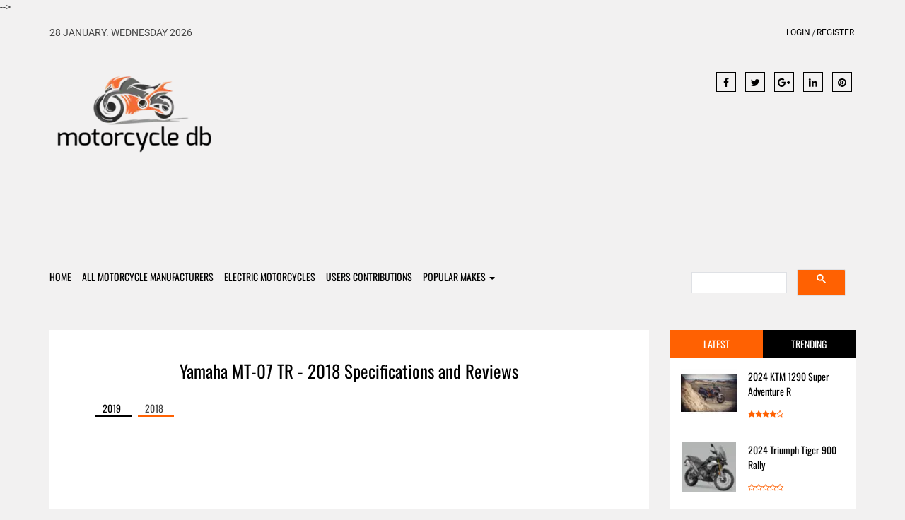

--- FILE ---
content_type: text/html; charset=UTF-8
request_url: https://www.motorcycledb.com/Yamaha_MT-07_TR_2018/47640
body_size: 9601
content:
<!DOCTYPE html>
<html lang="en">
  <head>
  <!-- Google tag (gtag.js) -->
<script async src="https://www.googletagmanager.com/gtag/js?id=G-FNEPHT0FYV"></script>
<script>
  window.dataLayer = window.dataLayer || [];
  function gtag(){dataLayer.push(arguments);}
  gtag('js', new Date());

  gtag('config', 'G-FNEPHT0FYV');
</script>






  
    <meta http-equiv="X-UA-Compatible" content="IE=edge">
    <meta name="viewport" content="width=device-width, initial-scale=1">
    <meta charset="utf-8">
    <meta http-equiv="X-UA-Compatible" content="IE=edge">
    <meta name="viewport" content="width=device-width, initial-scale=1">
    <title>Yamaha MT-07 TR - 2018 Specifications, Pictures & Reviews</title>
  <meta content="NOYDIR" name="Slurp" /> 
  <meta name="rating" content="general" /> 
  <meta NAME="ROBOTS" CONTENT="index, follow" /> 
  <meta NAME="GOOGLEBOT" CONTENT="INDEX, FOLLOW" /> 
  <meta name="verify-v1" content="P2x3LFGfNv6hTIRJjzQPcirAzps6vaT6m/aj/F5BGAg=" />
  <meta name="description" content="Everything you need to know about the 2018 Yamaha MT-07 TR Including Pictures, specifications, videos and reviews - Engine type Twin, four-stroke" />
  	<link rel="canonical" href="https://www.motorcycledb.com/Yamaha_MT-07_TR_2018/47640" /><link rel="apple-touch-icon" sizes="180x180" href="/apple-touch-icon.png">
<link rel="icon" type="image/png" sizes="32x32" href="/favicon-32x32.png">
<link rel="icon" type="image/png" sizes="16x16" href="/favicon-16x16.png">
<link rel="manifest" href="/site.webmanifest">
<link rel="mask-icon" href="/safari-pinned-tab.svg" color="#5bbad5">
<meta name="msapplication-TileColor" content="#da532c">
<meta name="theme-color" content="#ffffff">

<!--
  <PageMap>
    <DataObject type="thumbnail">
      <Attribute name="src" value="https://www.motorcycledb.com/images/Yamaha/Yamaha-MT-07-TR-thumb-23988.webp"/>
      <Attribute name="width" value="80"/>
      <Attribute name="height" value="50"/>
    </DataObject>
  </PageMap>
-->

    <!-- Goole Fonts -->
    <!-- Goole Fonts 
    <link href="https://fonts.googleapis.com/css?family=Oswald:400,700%7CRoboto:400,500" rel="stylesheet"> 

    <!-- Bootstrap 
    <link href="/assets/css/bootstrap.min.css" rel="stylesheet">

    <!-- Font Awesome
    <link href="/assets/fonts/font-awesome/css/font-awesome.min.css" rel="stylesheet">
	
    <!-- Owl carousel 
    <link href="/assets/css/owl.carousel.css" rel="stylesheet">

    <!-- Off Canvas Menu 
    <link href="/assets/css/offcanvas.min.css" rel="stylesheet">

    <!--Theme CSS --->
    <link href="/assets/css/style.css" rel="stylesheet">
	-->
	<link href="/assets/css/styles.pure.css" rel="stylesheet">

    <!-- HTML5 shim and Respond.js for IE8 support of HTML5 elements and media queries -->
    <!-- WARNING: Respond.js doesn't work if you view the page via file:// -->
    <!--[if lt IE 9]>
      <script src="https://oss.maxcdn.com/html5shiv/3.7.3/html5shiv.min.js"></script>
      <script src="https://oss.maxcdn.com/respond/1.4.2/respond.min.js"></script>
    <![endif]-->

<!-- Global site tag (gtag.js) - Google Analytics -->
<script async src="https://www.googletagmanager.com/gtag/js?id=UA-5790025-2"></script>
<script>
  window.dataLayer = window.dataLayer || [];
  function gtag(){dataLayer.push(arguments);}
  gtag('js', new Date());

  gtag('config', 'UA-5790025-2');
</script>
  
  
  </head>
<body id="page-top" data-spy="scroll" data-target=".navbar">
<div id="main-wrapper">

	<!-- Header Section -->
	<header>
		<div class="container">
			<div class="top_ber">
				<div class="row">
					<div class="col-md-6">
						<div class="top_ber_left">
							28 January. Wednesday 2026 
						</div><!--top_ber_left-->
					</div><!--col-md-6-->
					<div class="col-md-6">
						<div class="top_ber_right">
							<div class="top-menu">
								<ul class="nav navbar-nav">
								
								<li><a href=/login.php>Login</a></li><li><a href=/register.php>Register</a></li>		
		
								</ul>
							</div><!--top-menu-->
						</div><!--top_ber_left-->
					</div><!--col-md-6-->
				</div><!--row-->
			</div><!--top_ber-->

			<div class="header-section">
				<div class="row">
					<div class="col-md-3">
						<div class="logo">
							<a  href="/"><img class="img-responsive" src="/assets/img/logo.webp" alt="Motorcycle DB Logo" width="236" height="157"></a>
						</div><!--logo-->
					</div><!--col-md-3-->

					<div class="col-md-6">
						<div class="header_ad_banner">
			<div id="ad-header">			
<script async src="//pagead2.googlesyndication.com/pagead/js/adsbygoogle.js"></script>
<!-- New Site top -->
<ins class="adsbygoogle"
     style="display:block"
     data-ad-client="ca-pub-2591504026208744"
     data-ad-slot="3926189454"
     data-ad-format="auto"></ins>
<script>
(adsbygoogle = window.adsbygoogle || []).push({});
</script></div>
						</div>
					</div><!--col-md-6-->

					<div class="col-md-3">
						<div class="social_icon1">
							<a class="icons-sm fb-ic" href="https://www.facebook.com/sharer/sharer.php?u="><i class="fa fa-facebook"></i></a>
							<!--Twitter-->
							<a class="icons-sm tw-ic" href="https://twitter.com/home?status="><i class="fa fa-twitter"></i></a>
							<!--Google +-->
							<a class="icons-sm gplus-ic" href="https://plus.google.com/share?url="><i class="fa fa-google-plus"> </i></a>
							<!--Linkedin-->
							<a class="icons-sm li-ic" href="https://www.linkedin.com/shareArticle?mini=true&url=&title=&summary=&source="><i class="fa fa-linkedin"> </i></a>
							<!--Pinterest-->
							<a class="icons-sm pin-ic" href="https://pinterest.com/pin/create/button/?url=&media=&description="><i class="fa fa-pinterest"> </i></a>
						</div> <!--social_icon1-->
					</div><!--col-md-3-->
				</div> <!--row-->
			</div><!--header-section-->

			<div class="menu_area">
				<div class="row">

					<nav class="navbar main-menu navbar-inverse navbar-static-top" role="navigation">
						<div class="container">
							<div class="navbar-header">
								<button type="button" class="navbar-toggle collapsed pull-left" data-toggle="offcanvas">
									<span class="sr-only">Toggle navigation</span>
									<span class="icon-bar"></span>
									<span class="icon-bar"></span>
									<span class="icon-bar"></span>
								</button>

							</div>
							<div id="navbar" class="collapse navbar-collapse sidebar-offcanvas">
								<ul class="nav navbar-nav">
									<li class="hidden"><a href="#page-top"></a></li>
									<li><a href="https://www.motorcycledb.com/">Home</a></li>
									<li><a href="/manufacturers.php">All Motorcycle Manufacturers</a></li>
									<li><a href="/electric.php">Electric Motorcycles</a></li>
									<li><a href="/users_contributions.php">Users contributions</a></li>
							<li class="dropdown">
						<a href="#" class="dropdown-toggle" data-toggle="dropdown">Popular Makes <b class="caret"></b></a>
						<ul class="dropdown-menu">
							<li><a href="/Motorcycle_Manufacturer/CZ/3921">CZ</a></li><li><a href="/Motorcycle_Manufacturer/Yamaha/4116">Yamaha</a></li><li><a href="/Motorcycle_Manufacturer/Harley-Davidson/3956">Harley-Davidson</a></li><li><a href="/Motorcycle_Manufacturer/Derbi/3928">Derbi</a></li><li><a href="/Motorcycle_Manufacturer/Gilera/3954">Gilera</a></li><li><a href="/Motorcycle_Manufacturer/Kawasaki/3982">Kawasaki</a></li><li><a href="/Motorcycle_Manufacturer/Dnepr/3935">Dnepr</a></li><li><a href="/Motorcycle_Manufacturer/Titan/4084">Titan</a></li><li><a href="/Motorcycle_Manufacturer/Suzuki/4077">Suzuki</a></li><li><a href="/Motorcycle_Manufacturer/Honda/3961">Honda
							</a></li>		
							<li><a href="/Motorcycle_Manufacturer/Kymco/3987">Kymco</a></li><li><a href="/Motorcycle_Manufacturer/Aprilia/3879">Aprilia</a></li><li><a href="/Motorcycle_Manufacturer/CPI/3918">CPI</a></li><li><a href="/Motorcycle_Manufacturer/Cagiva/3907">Cagiva</a></li><li><a href="/Motorcycle_Manufacturer/Piaggio/4039">Piaggio</a></li><li><a href="/Motorcycle_Manufacturer/Rieju/4055">Rieju</a></li><li><a href="/Motorcycle_Manufacturer/Hero/3959">Hero</a></li><li><a href="/Motorcycle_Manufacturer/Beta/3890">Beta</a></li><li><a href="/Motorcycle_Manufacturer/Exile/4135">Exile</a></li><li><a href="/Motorcycle_Manufacturer/Ducati/3938">Ducati</a></li></ul>
						</ul>
					</li>

									
								</ul>
							<div class="pull-right">
							
						
							
							
										<div class="input-group">
											<script async src="https://cse.google.com/cse.js?cx=63d227274967b5286">
</script>
<div class="gcse-search"></div>
										</div>
								


				
								</div>
							</div>
						</div>
					</nav>

				</div><!--row-->
			</div>
		</div><!-- /.container -->
	</header>
	
	
	
	<!-- Feature Category Section & sidebar -->
	<section id="feature_category_section" class="feature_category_section single-page section_wrapper">
	<div class="container">   
		<div class="row">
		   	 <div class="col-md-9">
				<div class="single_content_layout">
					<div class="item feature_news_item">
						<div class="item_img">
						
						
	<div class="single_social_icon"><!-- AddThis Button BEGIN -->
<!-- Go to www.addthis.com/dashboard to customize your tools --> 

<div class="addthis_inline_share_toolbox"></div> 

<!-- Go to www.addthis.com/dashboard to customize your tools -->
<script src="//s7.addthis.com/js/300/addthis_widget.js#pubid=unome"></script>

<!-- AddThis Button END -->
</div> <!--social_icon1--><div class="news_item_title"><h1>Yamaha MT-07 TR - 2018 Specifications and Reviews</h1></div><!--news_item_title--><!--media-body--> <div class="years"> <div class="ayears"><a href="/Yamaha_MT-07_TR_2019/60324"><span >2019</span></a></div><div class="ayears"><span class="acyears">2018</span></div></div><div class="containergal"><div class="mySlides"><img src="../images/Yamaha/Yamaha-MT-07-TR-23988.webp" width="800" height="600" style="width:100%; height: auto;"  alt="Yamaha MT-07 TR 2018 23988" title="Yamaha MT-07 TR 2018 Image: 1"></div><a class="prev" onclick="plusSlides(-1)">&#10094;</a><a class="next" onclick="plusSlides(1)">&#10095;</a><!-- Thumbnail images --><div class="rowgal"><div class="columngal"><img class="demo cursor" src="../images/Yamaha/Yamaha-MT-07-TR-thumb-23988.webp" width="80" height="70" style="width:100%; height: auto;" alt="Yamaha MT-07 TR 2018 23988 Thumb" title="Yamaha MT-07 TR 2018 Thumb: 1" onclick="currentSlide(1)" > </div></div><br /><a href="/edit_motorcycle.php?action=picture&id=47640">Add/Upload pictures for this motorcycle</a><div></div></div>  	<script>
var slideIndex = 1;
showSlides(slideIndex);

function plusSlides(n) {
  showSlides(slideIndex += n);
}

function currentSlide(n) {
  showSlides(slideIndex = n);
}

function showSlides(n) {
  var i;
  var slides = document.getElementsByClassName("mySlides");
  var dots = document.getElementsByClassName("demo");
  var captionText = document.getElementById("caption");
  if (n > slides.length) {slideIndex = 1}
  if (n < 1) {slideIndex = slides.length}
  for (i = 0; i < slides.length; i++) {
      slides[i].style.display = "none";
  }
  for (i = 0; i < dots.length; i++) {
      dots[i].className = dots[i].className.replace(" active", "");
  }
  slides[slideIndex-1].style.display = "block";
  dots[slideIndex-1].className += " active";
  
}
</script>

		</div><!--item_img--> 

	<div class="item_wrapper"><div class="item_content"><div class="item_meta"></div><form style="margin: 0;	padding: 0;" method="post" action="/motorcycles.php?id=47640"><span><img src="/./images/stars/00star.webp?x=972445697a95c6ed6a23.13046544" alt="Not Rated stars" class="ratinglable" width="80" height="23" /> Average rating: Not Rated</span> from <span class="reviewcount"> 0 votes</span><br />.<label for="rate5_1" class="ratinglable"> <input type="radio" value="5" name="rating_1[]" id="rate5_1" /> Excellent</label><label for="rate4_1" class="ratinglable"> <input type="radio" value="4" name="rating_1[]" id="rate4_1" /> Very Good</label><label for="rate3_1" class="ratinglable"> <input type="radio" value="3" name="rating_1[]" id="rate3_1" /> Good</label><label for="rate2_1" class="ratinglable"> <input type="radio" value="2" name="rating_1[]" id="rate2_1" /> Fair</label><label for="rate1_1" class="ratinglable"> <input type="radio" value="1" name="rating_1[]" id="rate1_1" /> Poor</label><input type="hidden" name="rs_id" value="1" /><input type="submit" class="ratinglable" name="rate1" value="Rate" /><br /><br /></form>
<table style="width:100%;"><tr><td colspan=2><h2><a href="http://www.motorcycledb.com">General information</a></h2></td></tr><tr><td style="background-color:#F1F1F1;">Category</td><td style="background-color:#F1F1F1;">Sport touring</td></tr><tr><td style="background-color:#FEFEFE;">Year</td><td style="background-color:#FEFEFE;">2018</td></tr><tr><td style="background-color:#F1F1F1;">Model</td><td style="background-color:#F1F1F1;">Yamaha MT-07 TR</td></tr><tr><td colspan=2>&nbsp;<div id="ad-header">	
		<!-- ADD BETWEEN CATEGORIES 1 -->
		<script async src="//pagead2.googlesyndication.com/pagead/js/adsbygoogle.js"></script>
<!-- Add in specs -->
<ins class="adsbygoogle"
     style="display:block"
     data-ad-client="ca-pub-2591504026208744"
     data-ad-slot="8309901998"
     data-ad-format="auto"></ins>
<script>
(adsbygoogle = window.adsbygoogle || []).push({});
</script></div>
		<!-- ADD BETWEEN CATEGORIES 1 -->
&nbsp;</td></tr><tr><td colspan=2><h2>Engine and Transmission Specifications</h2></td></tr><tr><td style="background-color:#FEFEFE;">Greenhouse gases</td><td style="background-color:#FEFEFE;">99.8 CO2 g&#47;km. (CO2 - Carbon dioxide emission)</td></tr><tr><td style="background-color:#F1F1F1;">Fuel consumption</td><td style="background-color:#F1F1F1;">4.30 litres&#47;100 km (23.3 km&#47;l or 54.70 mpg)</td></tr><tr><td style="background-color:#FEFEFE;">Clutch</td><td style="background-color:#FEFEFE;">Wet, Multiple Disc</td></tr><tr><td style="background-color:#F1F1F1;">Transmission type,final drive</td><td style="background-color:#F1F1F1;">Chain</td></tr><tr><td style="background-color:#FEFEFE;">Gearbox</td><td style="background-color:#FEFEFE;">6-speed</td></tr><tr><td style="background-color:#F1F1F1;">Cooling system</td><td style="background-color:#F1F1F1;">Liquid</td></tr><tr><td style="background-color:#FEFEFE;">Lubrication system</td><td style="background-color:#FEFEFE;">Wet sump</td></tr><tr><td style="background-color:#F1F1F1;">Ignition</td><td style="background-color:#F1F1F1;">TCI</td></tr><tr><td style="background-color:#FEFEFE;">Fuel control</td><td style="background-color:#FEFEFE;">Double Overhead Cams&#47;Twin Cam (DOHC)</td></tr><tr><td style="background-color:#F1F1F1;">Fuel system</td><td style="background-color:#F1F1F1;">Injection</td></tr><tr><td style="background-color:#FEFEFE;">Valves per cylinder</td><td style="background-color:#FEFEFE;">4</td></tr><tr><td style="background-color:#F1F1F1;">Bore x Stroke</td><td style="background-color:#F1F1F1;">78.0 x 68.6 mm (3.1 x 2.7 inches)</td></tr><tr><td style="background-color:#FEFEFE;">Compression</td><td style="background-color:#FEFEFE;">11.5:1</td></tr><tr><td style="background-color:#F1F1F1;">Engine type</td><td style="background-color:#F1F1F1;">Twin, four-stroke</td></tr><tr><td style="background-color:#FEFEFE;">Capacity:</td><td style="background-color:#FEFEFE;">655.00 ccm (39.97 cubic inches)</td></tr><tr><td colspan=2><h2>Brakes, suspension, Frame and wheels</h2></td></tr><tr><td style="background-color:#F1F1F1;">Seat</td><td style="background-color:#F1F1F1;">Flat two-tone black&#47;brown seat</td></tr><tr><td style="background-color:#FEFEFE;">Rear brakes diameter</td><td style="background-color:#FEFEFE;">245 mm (9.6 inches)</td></tr><tr><td style="background-color:#F1F1F1;">Rear brakes</td><td style="background-color:#F1F1F1;">Single disc. Hydraulic. ABS.</td></tr><tr><td style="background-color:#FEFEFE;">Front brakes diameter</td><td style="background-color:#FEFEFE;">282 mm (11.1 inches)</td></tr><tr><td style="background-color:#F1F1F1;">Front brakes</td><td style="background-color:#F1F1F1;">Double disc. Hydraulic. ABS.</td></tr><tr><td style="background-color:#FEFEFE;">Rear tyre</td><td style="background-color:#FEFEFE;">180&#47;55-ZR17</td></tr><tr><td style="background-color:#F1F1F1;">Front tyre</td><td style="background-color:#F1F1F1;">120&#47;70-ZR17</td></tr><tr><td style="background-color:#FEFEFE;">Rear wheel travel</td><td style="background-color:#FEFEFE;">130 mm (5.1 inches)</td></tr><tr><td style="background-color:#F1F1F1;">Rear Suspension</td><td style="background-color:#F1F1F1;">Single shock, adjustable preload and rebound damping</td></tr><tr><td style="background-color:#FEFEFE;">Front wheel travel</td><td style="background-color:#FEFEFE;">130 mm (5.1 inches)</td></tr><tr><td style="background-color:#F1F1F1;">Front Suspension</td><td style="background-color:#F1F1F1;">41mm telescopic fork</td></tr><tr><td style="background-color:#FEFEFE;">Trail</td><td style="background-color:#FEFEFE;">90 mm (3.5 inches)</td></tr><tr><td style="background-color:#F1F1F1;">Rake (fork angle)</td><td style="background-color:#F1F1F1;">24.8&#176;</td></tr><tr><td style="background-color:#FEFEFE;">Frame type</td><td style="background-color:#FEFEFE;">Diamond</td></tr><tr><td colspan=2>&nbsp;<div id="ad-header">	
		<!-- ADD BETWEEN CATEGORIES 3 -->
		<script async src="//pagead2.googlesyndication.com/pagead/js/adsbygoogle.js"></script>
<!-- Add in specs -->
<ins class="adsbygoogle"
     style="display:block"
     data-ad-client="ca-pub-2591504026208744"
     data-ad-slot="8309901998"
     data-ad-format="auto"></ins>
<script>
(adsbygoogle = window.adsbygoogle || []).push({});
</script></div>
		<!-- ADD BETWEEN CATEGORIES 3 -->
&nbsp;</td></tr><tr><td colspan=2><h2>Physical measures and capacities</h2></td></tr><tr><td style="background-color:#F1F1F1;">Oil capacity</td><td style="background-color:#F1F1F1;">3.00 litres (0.20 quarts)</td></tr><tr><td style="background-color:#FEFEFE;">Fuel capacity</td><td style="background-color:#FEFEFE;">17.00 litres (4.49 gallons)</td></tr><tr><td style="background-color:#F1F1F1;">Wheelbase</td><td style="background-color:#F1F1F1;">1,400 mm (55.1 inches)</td></tr><tr><td style="background-color:#FEFEFE;">Ground clearance</td><td style="background-color:#FEFEFE;">140 mm (5.5 inches)</td></tr><tr><td style="background-color:#F1F1F1;">Overall width</td><td style="background-color:#F1F1F1;">745 mm (29.3 inches)</td></tr><tr><td style="background-color:#FEFEFE;">Overall length</td><td style="background-color:#FEFEFE;">2,085 mm (82.1 inches)</td></tr><tr><td style="background-color:#F1F1F1;">Overall height</td><td style="background-color:#F1F1F1;">1,090 mm (42.9 inches)</td></tr><tr><td style="background-color:#FEFEFE;">Seat height</td><td style="background-color:#FEFEFE;">805 mm (31.7 inches) If adjustable, lowest setting.</td></tr><tr><td style="background-color:#F1F1F1;">Weight incl. oil, gas, etc</td><td style="background-color:#F1F1F1;">196.0 kg (432.1 pounds)</td></tr><tr><td colspan=2><h2>Other specs</h2></td></tr><tr><td style="background-color:#FEFEFE;">Carrying capacity</td><td style="background-color:#FEFEFE;">Saddle bags</td></tr><tr><td style="background-color:#F1F1F1;">Starter</td><td style="background-color:#F1F1F1;">Electric</td></tr><tr><td style="background-color:#FEFEFE;">Color options</td><td style="background-color:#FEFEFE;">Blue, Red, Black</td></tr></table></div><!--item_content--><div class="category_list"><a href="/Motorcycle_Manufacturer/Yamaha/4116 ">Yamaha</a>                  
                                    </div><!--category_list-->
							</div><!--item_wrapper-->

			<div class="readers_comment">
           <div class="single_media_title"align="left"><h2>Rider Reviews</h2></div>			
					</div>
					
					<!--readers_comment-->

					<div class="add_a_comment">
						
						<div class="comment_form" align="left">
									<b>Total comments: 1</b><div class="media"><div class="media-left"><img alt="64x64" class="media-object" data-src="../assets/img/img-author1.jpg" src="../assets/img/img-author1.jpg" data-holder-rendered="true" width="64" height="64"></div><div class="media-body"><h2 class="media-heading">MotorcycleDB Review</h2>The 2018 Yamaha MT-07 TR is a powerful and versatile motorcycle that offers excellent performance and handling. With its 689cc parallel-twin engine, the MT-07 TR delivers smooth and responsive power, making it a joy to ride on both city streets and winding roads. The lightweight and compact design of the bike also contributes to its nimble and agile feel, allowing riders to easily maneuver through traffic or tackle tight corners with confidence. With its comfortable seating position and adjustable suspension, the MT-07 TR is also well-suited for longer rides, making it a great choice for riders who want a bike that can handle a variety of road conditions.

In addition to its impressive performance, the 2018 Yamaha MT-07 TR also boasts a sleek and modern design with a sharp and aggressive look that is sure to turn heads. The LED headlights and taillights not only enhance the bike's visibility on the road but also add to its overall stylish appearance. The MT-07 TR also comes equipped with advanced features such as ABS brakes and traction control, providing added safety and peace of mind for riders. With its combination of performance, handling, and style, the 2018 Yamaha MT-07 TR is a top choice for motorcycle enthusiasts looking for a well-rounded and thrilling ride.<div class="comment_article_social"><a href="#"><i class="fa fa-thumbs-o-up" aria-hidden="true"></i></a><a href="#"><i class="fa fa-thumbs-o-down" aria-hidden="true"></i></a><a href="#"><span class="reply_ic">Reply </span></a></div></div></div><div class="media"></div><div class="single_media_title"><h2>Add a Comment</h2></div> <div class="commentslogin"><br />Please<a href=/login.php> Login</a> or <a href=/register.php>Register</a> if you would like to leave a comment.</div>		
		
                        </div><!--comment_form-->
					</div><!--add_a_comment-->
				   			 
				</div><!--single_content_layout-->							
										
					<div class="otherbikes">
					 <div class="single_media_title" align="left"><br/><h2>Related Motorcycle Specifications</h2></div>
						<div class="media_wrapper">
							<div class="media">
								<div class="media-left">
								
								
								
									<div class="gallery"><a href="/Honda_CTX700_DCT_2018/47169"><img src="../images/Honda/Honda-CTX700-DCT-thumb-24415.webp" alt="Honda CTX700 DCT" width="80" height="23"><div class="desc">Honda CTX700 DCT</div></a></div><div class="gallery"><a href="/Honda_VFR1200X_DCT_2018/47237"><img src="../images/Honda/Honda-VFR1200X-DCT-thumb-24356.webp" alt="Honda VFR1200X DCT" width="80" height="23"><div class="desc">Honda VFR1200X DCT</div></a></div><div class="gallery"><a href="/Kawasaki_Ninja_H2_SX_SE_2018/47317"><img src="../images/Kawasaki/Kawasaki-Ninja-H2-SX-SE-thumb-24281.webp" alt="Kawasaki Ninja H2 SX SE" width="80" height="23"><div class="desc">Kawasaki Ninja H2 SX SE</div></a></div><div class="gallery"><a href="/Kawasaki_Ninja_H2_SX_SE_2018/47317"><img src="../images/Kawasaki/Kawasaki-Ninja-H2-SX-SE-thumb-29135.webp" alt="Kawasaki Ninja H2 SX SE" width="80" height="23"><div class="desc">Kawasaki Ninja H2 SX SE</div></a></div><div class="gallery"><a href="/Kawasaki_Ninja_H2_SX_SE_2018/47317"><img src="../images/Kawasaki/Kawasaki-Ninja-H2-SX-SE-thumb-29134.webp" alt="Kawasaki Ninja H2 SX SE" width="80" height="23"><div class="desc">Kawasaki Ninja H2 SX SE</div></a></div><div class="gallery"><a href="/Kawasaki_Ninja_H2_SX_SE_2018/47317"><img src="../images/Kawasaki/Kawasaki-Ninja-H2-SX-SE-thumb-29133.webp" alt="Kawasaki Ninja H2 SX SE" width="80" height="23"><div class="desc">Kawasaki Ninja H2 SX SE</div></a></div><div class="gallery"><a href="/Kawasaki_Ninja_H2_SX_SE_2018/47317"><img src="../images/Kawasaki/Kawasaki-Ninja-H2-SX-SE-thumb-29132.webp" alt="Kawasaki Ninja H2 SX SE" width="80" height="23"><div class="desc">Kawasaki Ninja H2 SX SE</div></a></div><div class="gallery"><a href="/Kawasaki_Ninja_H2_SX_SE_2018/47317"><img src="../images/Kawasaki/Kawasaki-Ninja-H2-SX-SE-thumb-29131.webp" alt="Kawasaki Ninja H2 SX SE" width="80" height="23"><div class="desc">Kawasaki Ninja H2 SX SE</div></a></div></div><!--media--> </div>                            <div class="media">
                                <div class="media-left">
                                   
                                </div><!--media-left-->
                                				

								
								
								
								
								
								
								 

                                  
                                </div><!--media-body-->
                            </div><!--media-->

                            
						</div><!--media_wrapper-->
					</div><!--single_related_news-->


					<div class="ad">
 <?php//  printAdd(($category_count-1)); ?>
 </div>

		
		   	 </div>

	

<div class="col-md-3" >

				<div class="tab sitebar">
					<ul class="nav nav-tabs">
						<li class="active"><a  href="#1" data-toggle="tab">Latest</a></li>
						<li><a href="#2" data-toggle="tab">Trending </a></li>
					</ul>
					<div class="tab-content">
						<div class="tab-pane active" id="1">
<div class="media"><div class="media-left"><a href="/KTM_1290_Super_Adventure_R_2024/67075"><img class="media-object" src="../../images5/KTM/KTM-1290-Super-Adventure-R-57930-thumbnail.webp" alt="KTM 1290 Super Adventure R 2024" title="KTM 1290 Super Adventure R 2024"  width="80" height="70"></a></div><!--media-left--><div class="media-body"><h4 class="media-heading"><a href="/KTM_1290_Super_Adventure_R_2024/67075">2024 KTM 1290 Super Adventure R</a></h4><span class="rating"><i class="fa fa-star"></i><i class="fa fa-star"></i><i class="fa fa-star"></i><i class="fa fa-star"></i><i class="fa fa-star-o"></i></span></div><!--media-body--></div><!--media--><div class="media"><div class="media-left"><a href="/Triumph_Tiger_900_Rally_2024/66917"><img class="media-object" src="../../images5/Triumph/Triumph-Tiger-900-Rally-56098-thumbnail.webp" alt="Triumph Tiger 900 Rally 2024" title="Triumph Tiger 900 Rally 2024"  width="80" height="70"></a></div><!--media-left--><div class="media-body"><h4 class="media-heading"><a href="/Triumph_Tiger_900_Rally_2024/66917">2024 Triumph Tiger 900 Rally</a></h4><span class="rating"><i class="fa fa-star-o"></i><i class="fa fa-star-o"></i><i class="fa fa-star-o"></i><i class="fa fa-star-o"></i><i class="fa fa-star-o"></i></span></div><!--media-body--></div><!--media--><div class="media"><div class="media-left"><a href="/Ducati_Scrambler_Nightshift_2024/67918"><img class="media-object" src="../../images5/Ducati/Ducati-Scrambler-Nightshift-59459-thumbnail.webp" alt="Ducati Scrambler Nightshift 2024" title="Ducati Scrambler Nightshift 2024"  width="80" height="70"></a></div><!--media-left--><div class="media-body"><h4 class="media-heading"><a href="/Ducati_Scrambler_Nightshift_2024/67918">2024 Ducati Scrambler Nightshift</a></h4><span class="rating"><i class="fa fa-star"></i><i class="fa fa-star"></i><i class="fa fa-star"></i><i class="fa fa-star"></i><i class="fa fa-star"></i></span></div><!--media-body--></div><!--media--><div class="media"><div class="media-left"><a href="/Beta_Xtrainer_300_2024/66779"><img class="media-object" src="../../images5/Beta/Beta-Xtrainer-59994-thumbnail.webp" alt="Beta Xtrainer 300 2024" title="Beta Xtrainer 300 2024"  width="80" height="70"></a></div><!--media-left--><div class="media-body"><h4 class="media-heading"><a href="/Beta_Xtrainer_300_2024/66779">2024 Beta Xtrainer 300</a></h4><span class="rating"><i class="fa fa-star-o"></i><i class="fa fa-star-o"></i><i class="fa fa-star-o"></i><i class="fa fa-star-o"></i><i class="fa fa-star-o"></i></span></div><!--media-body--></div><!--media--><div class="media"><div class="media-left"><a href="/Vespa_Primavera_50_2024/67370"><img class="media-object" src="../../images5/Vespa/Vespa-Primavera-50-55909-thumbnail.webp" alt="Vespa Primavera 50 2024" title="Vespa Primavera 50 2024"  width="80" height="70"></a></div><!--media-left--><div class="media-body"><h4 class="media-heading"><a href="/Vespa_Primavera_50_2024/67370">2024 Vespa Primavera 50</a></h4><span class="rating"><i class="fa fa-star-o"></i><i class="fa fa-star-o"></i><i class="fa fa-star-o"></i><i class="fa fa-star-o"></i><i class="fa fa-star-o"></i></span></div><!--media-body--></div><!--media--><div class="media"><div class="media-left"><a href="/Bintelli_Scorch_49_2024/67993"><img class="media-object" src="../../images5/Bintelli/Bintelli-Scorch-49-thumb-60403.webp" alt="Bintelli Scorch 49 2024" title="Bintelli Scorch 49 2024"  width="80" height="70"></a></div><!--media-left--><div class="media-body"><h4 class="media-heading"><a href="/Bintelli_Scorch_49_2024/67993">2024 Bintelli Scorch 49</a></h4><span class="rating"><i class="fa fa-star-o"></i><i class="fa fa-star-o"></i><i class="fa fa-star-o"></i><i class="fa fa-star-o"></i><i class="fa fa-star-o"></i></span></div><!--media-body--></div><!--media--><div class="media"><div class="media-left"><a href="/Suzuki_V-Strom_1050XT_Adventure_2024/66956"><img class="media-object" src="../../images5/Suzuki/Suzuki-V-Strom-1050-56637-thumbnail.webp" alt="Suzuki V-Strom 1050XT Adventure 2024" title="Suzuki V-Strom 1050XT Adventure 2024"  width="80" height="70"></a></div><!--media-left--><div class="media-body"><h4 class="media-heading"><a href="/Suzuki_V-Strom_1050XT_Adventure_2024/66956">2024 Suzuki V-Strom 1050XT Adventure</a></h4><span class="rating"><i class="fa fa-star-o"></i><i class="fa fa-star-o"></i><i class="fa fa-star-o"></i><i class="fa fa-star-o"></i><i class="fa fa-star-o"></i></span></div><!--media-body--></div><!--media--><div class="media"><div class="media-left"><a href="/Hero_Passion_Pro_2024/67845"><img class="media-object" src="../../images5/Hero/Hero-Passion-Pro-thumb-60495.webp" alt="Hero Passion Pro 2024" title="Hero Passion Pro 2024"  width="80" height="70"></a></div><!--media-left--><div class="media-body"><h4 class="media-heading"><a href="/Hero_Passion_Pro_2024/67845">2024 Hero Passion Pro</a></h4><span class="rating"><i class="fa fa-star-o"></i><i class="fa fa-star-o"></i><i class="fa fa-star-o"></i><i class="fa fa-star-o"></i><i class="fa fa-star-o"></i></span></div><!--media-body--></div><!--media--><div class="media"><div class="media-left"><a href="/Yamaha_WR250F_2024/66863"><img class="media-object" src="../../images5/Yamaha/Yamaha-WR250F-55032-thumbnail.webp" alt="Yamaha WR250F 2024" title="Yamaha WR250F 2024"  width="80" height="70"></a></div><!--media-left--><div class="media-body"><h4 class="media-heading"><a href="/Yamaha_WR250F_2024/66863">2024 Yamaha WR250F</a></h4><span class="rating"><i class="fa fa-star-o"></i><i class="fa fa-star-o"></i><i class="fa fa-star-o"></i><i class="fa fa-star-o"></i><i class="fa fa-star-o"></i></span></div><!--media-body--></div><!--media--><div class="media"><div class="media-left"><a href="/Piaggio_1_Plus_2024/67002"><img class="media-object" src="../../images5/Piaggio/Piaggio-1-57162-thumbnail.webp" alt="Piaggio 1 Plus 2024" title="Piaggio 1 Plus 2024"  width="80" height="70"></a></div><!--media-left--><div class="media-body"><h4 class="media-heading"><a href="/Piaggio_1_Plus_2024/67002">2024 Piaggio 1 Plus</a></h4><span class="rating"><i class="fa fa-star-o"></i><i class="fa fa-star-o"></i><i class="fa fa-star-o"></i><i class="fa fa-star-o"></i><i class="fa fa-star-o"></i></span></div><!--media-body--></div><!--media-->								
							
							
						</div><!--tab-pane-->

						<div class="tab-pane" id="2">
							<div class="media"><div class="media-left"><a href="/Honda_Wave_100R_2014/42941"><img class="media-object" src="../../images/Honda/Honda-Wave-100R-thumb-23647.webp" alt="Honda Wave 100R 2014" title="Honda Wave 100R 2014" width="80" height="70"></a></div><!--media-left--><div class="media-body"><h4 class="media-heading"><a href="/Honda_Wave_100R_2014/42941">2014 Honda Wave 100R</a></h4><span class="rating"><i class="fa fa-star"></i><i class="fa fa-star"></i><i class="fa fa-star"></i><i class="fa fa-star"></i><i class="fa fa-star-o"></i></span></div><!--media-body--></div><!--media--><div class="media"><div class="media-left"><a href="/Hero_Honda_Splendor_Plus_2008/19552"><img class="media-object" src="../../images/Hero Honda/Hero-Honda-Splendor-Plus-thumb-17508.webp" alt="Hero Honda Splendor Plus 2008" title="Hero Honda Splendor Plus 2008" width="80" height="70"></a></div><!--media-left--><div class="media-body"><h4 class="media-heading"><a href="/Hero_Honda_Splendor_Plus_2008/19552">2008 Hero Honda Splendor Plus</a></h4><span class="rating"><i class="fa fa-star"></i><i class="fa fa-star"></i><i class="fa fa-star"></i><i class="fa fa-star"></i><i class="fa fa-star-o"></i></span></div><!--media-body--></div><!--media--><div class="media"><div class="media-left"><a href="/Yamaha_Mio_Sporty_2018/47637"><img class="media-object" src="../../images/Yamaha/Yamaha-Mio-Sporty-thumb-23991.webp" alt="Yamaha Mio Sporty 2018" title="Yamaha Mio Sporty 2018" width="80" height="70"></a></div><!--media-left--><div class="media-body"><h4 class="media-heading"><a href="/Yamaha_Mio_Sporty_2018/47637">2018 Yamaha Mio Sporty</a></h4><span class="rating"><i class="fa fa-star"></i><i class="fa fa-star"></i><i class="fa fa-star"></i><i class="fa fa-star-o"></i><i class="fa fa-star-o"></i></span></div><!--media-body--></div><!--media--><div class="media"><div class="media-left"><a href="/Suzuki_Shogun_Pro_125_2013/58699"><img class="media-object" src="../../images/Suzuki/Suzuki-Shogun-Pro-125-thumb-24632.webp" alt="Suzuki Shogun Pro 125 2013" title="Suzuki Shogun Pro 125 2013" width="80" height="70"></a></div><!--media-left--><div class="media-body"><h4 class="media-heading"><a href="/Suzuki_Shogun_Pro_125_2013/58699">2013 Suzuki Shogun Pro 125</a></h4><span class="rating"><i class="fa fa-star"></i><i class="fa fa-star"></i><i class="fa fa-star"></i><i class="fa fa-star"></i><i class="fa fa-star"></i></span></div><!--media-body--></div><!--media--><div class="media"><div class="media-left"><a href="/Suzuki_Raider_J_Pro_110_2013/58697"><img class="media-object" src="../../images/Suzuki/Suzuki-Raider-J-Pro-110-thumb-24634.webp" alt="Suzuki Raider J Pro 110 2013" title="Suzuki Raider J Pro 110 2013" width="80" height="70"></a></div><!--media-left--><div class="media-body"><h4 class="media-heading"><a href="/Suzuki_Raider_J_Pro_110_2013/58697">2013 Suzuki Raider J Pro 110</a></h4><span class="rating"><i class="fa fa-star"></i><i class="fa fa-star"></i><i class="fa fa-star"></i><i class="fa fa-star"></i><i class="fa fa-star-o"></i></span></div><!--media-body--></div><!--media--><div class="media"><div class="media-left"><a href="/Yamaha_Mio_i125_2022/64874"><img class="media-object" src="../../images/Yamaha/Yamaha-Mio-i125-thumb-43905.webp" alt="Yamaha Mio i125 2022" title="Yamaha Mio i125 2022" width="80" height="70"></a></div><!--media-left--><div class="media-body"><h4 class="media-heading"><a href="/Yamaha_Mio_i125_2022/64874">2022 Yamaha Mio i125</a></h4><span class="rating"><i class="fa fa-star-o"></i><i class="fa fa-star-o"></i><i class="fa fa-star-o"></i><i class="fa fa-star-o"></i><i class="fa fa-star-o"></i></span></div><!--media-body--></div><!--media--><div class="media"><div class="media-left"><a href="/Modenas_Dinamik_2011/38344"><img class="media-object" src="../../images/Modenas/Modenas-Dinamik-thumb-21031.webp" alt="Modenas Dinamik 2011" title="Modenas Dinamik 2011" width="80" height="70"></a></div><!--media-left--><div class="media-body"><h4 class="media-heading"><a href="/Modenas_Dinamik_2011/38344">2011 Modenas Dinamik</a></h4><span class="rating"><i class="fa fa-star"></i><i class="fa fa-star"></i><i class="fa fa-star"></i><i class="fa fa-star"></i><i class="fa fa-star-o"></i></span></div><!--media-body--></div><!--media--><div class="media"><div class="media-left"><a href="/Hero_Honda_CD_Deluxe_2010/35024"><img class="media-object" src="../../images/Hero Honda/Hero-Honda-CD-Deluxe-thumb-15720.webp" alt="Hero Honda CD Deluxe 2010" title="Hero Honda CD Deluxe 2010" width="80" height="70"></a></div><!--media-left--><div class="media-body"><h4 class="media-heading"><a href="/Hero_Honda_CD_Deluxe_2010/35024">2010 Hero Honda CD Deluxe</a></h4><span class="rating"><i class="fa fa-star"></i><i class="fa fa-star"></i><i class="fa fa-star"></i><i class="fa fa-star-o"></i><i class="fa fa-star-o"></i></span></div><!--media-body--></div><!--media--><div class="media"><div class="media-left"><a href="/Hero_Honda_Glamour_2007/19528"><img class="media-object" src="../../images/Hero Honda/Hero-Honda-Glamour-thumb-7020.webp" alt="Hero Honda Glamour 2007" title="Hero Honda Glamour 2007" width="80" height="70"></a></div><!--media-left--><div class="media-body"><h4 class="media-heading"><a href="/Hero_Honda_Glamour_2007/19528">2007 Hero Honda Glamour</a></h4><span class="rating"><i class="fa fa-star"></i><i class="fa fa-star"></i><i class="fa fa-star"></i><i class="fa fa-star-o"></i><i class="fa fa-star-o"></i></span></div><!--media-body--></div><!--media--><div class="media"><div class="media-left"><a href="/Hero_Honda_Passion_Pro_2010/31061"><img class="media-object" src="../../images/Hero Honda/Hero-Honda-Passion-Pro-thumb-20405.webp" alt="Hero Honda Passion Pro 2010" title="Hero Honda Passion Pro 2010" width="80" height="70"></a></div><!--media-left--><div class="media-body"><h4 class="media-heading"><a href="/Hero_Honda_Passion_Pro_2010/31061">2010 Hero Honda Passion Pro</a></h4><span class="rating"><i class="fa fa-star"></i><i class="fa fa-star"></i><i class="fa fa-star"></i><i class="fa fa-star-o"></i><i class="fa fa-star-o"></i></span></div><!--media-body--></div><!--media-->		
						</div><!--tab-pane-->
					</div><!--tab-content-->
				</div><!--tab-->

				
<div class="ad">
<script async src="//pagead2.googlesyndication.com/pagead/js/adsbygoogle.js"></script>
<!-- Sidebar 1 -->
<ins class="adsbygoogle"
     style="display:block"
     data-ad-client="ca-pub-2591504026208744"
     data-ad-slot="6940790054"
     data-ad-format="auto"></ins>
<script>
(adsbygoogle = window.adsbygoogle || []).push({});
</script>				</div>
					
				
							
		<div class="ad">
				
				<a href="/Motorcycle_Manufacturer/BMW/3897"><img class="make_left" src="/assets/img/BMW.png" alt="BMW logo" width="100" height="100"/></a>
				<a href="/Motorcycle_Manufacturer/Ducati/3938"><img class="make_left" src="/assets/img/ducati.png" alt="ducati logo"  width="100" height="100"/>
				</a>
				<a href="/Motorcycle_Manufacturer/Harley-Davidson/3956"><img class="make_left" src="/assets/img/harley.png" alt="harley logo"  width="100" height="100" />
				</a>
				<a href="/Motorcycle_Manufacturer/Yamaha/4116"><img class="make_left" src="/assets/img/Yamaha.png" alt="Yamaha logo"   width="100" height="100"/>
				</a>
				<a href="/Motorcycle_Manufacturer/Honda/3961"><img class="make_left" src="/assets/img/Honda.png" alt="Honda logo"   width="100" height="80"/>
				</a>
				<a href="/Motorcycle_Manufacturer/Kawasaki/3982"><img class="make_left" src="/assets/img/Kawasaki.png" alt="Kawasaki logo"   width="100" height="51"/>
				</a>
				<a href="/Motorcycle_Manufacturer/Suzuki/4077"><img class="make_left" src="/assets/img/Suzuki.png" alt="Suzuki logo"  width="100" height="100"/>
				</a>
				<a href="/Motorcycle_Manufacturer/KTM/3986"><img class="make_left" src="/assets/img/KTM.png" alt="KTM logo"   width="100" height="70"/>
				</a>
				
				

				</div><!--ad-->
				
			<div class="most_comment">
					<div class="sidebar_title">
						<h2>Database Staus</h2>
					</div>
		<ul>
		<li>Motorcycles in database: 34383</li>	
		<li>Technical specifications: 1152152	</li>
		<li>Images of motorcycles: 57274</li>	
		<li>Videos: 339</li>		
		<li>Manufacturers: 475</li>		
		</ul>
	</div><!--most_comment-->
	

				

				
			</div>
		</div>	   	
</div></section>
<!-- Footer Section -->
	<footer class="footer_section section_wrapper section_wrapper" >
		<div class="footer_top_section">
			<div class="container">
				<div class="row">
					<div class="col-md-3">
						<div class="text_widget footer_widget">
						<div class="footer_widget_title"><h2>Editor’s Message</h2></div>
							<img src="/assets/img/img-author.jpg" alt="author" width="67" height="67"/>
							

							<div class="footer_widget_content">We have added the ability for users to login and upload motorcycle specifications, photos, videos and comments directly to the site. Please continue to send us bikes specs, photos and videos about any motorcycle or scooter. If data is not in our DB we will add it. Please remember that only registered user can upload directly to the site. Registration is free and it takes less than a minute to sign up.
							 

							</div>
						</div><!--text_widget-->
					</div><!--col-xs-3-->

					<div class="col-md-6">
						<div class="footer_widget">
							<div class="footer_widget_title"><h2>Discover</h2></div>
							<div class="footer_menu_item ">
								<div class="row">
					
									<div class="col-sm-4 ">
										<ul class="nav navbar-nav  ">
											
										
										
										<li><a href="/Motorcycle_Manufacturer/Honda/3961">Honda</a></li><li><a href="/Motorcycle_Manufacturer/Hero/3959">Hero</a></li><li><a href="/Motorcycle_Manufacturer/Yamaha/4116">Yamaha</a></li><li><a href="/Motorcycle_Manufacturer/Suzuki/4077">Suzuki</a></li><li><a href="/Motorcycle_Manufacturer/Modenas/4234">Modenas</a></li><li><a href="/Motorcycle_Manufacturer/Ducati/3938">Ducati</a></li><li><a href="/Motorcycle_Manufacturer/Kawasaki/3982">Kawasaki</a></li><li><a href="/Motorcycle_Manufacturer/Harley-Davidson/3956">Harley-Davidson</a></li><li><a href="/Motorcycle_Manufacturer/TVS/4092">TVS</a></li><li><a href="/Motorcycle_Manufacturer/Sym/4081">Sym</a></li></ul>
									</div><!--col-sm-4-->
									<div class="col-sm-4 ">
										<ul class="nav navbar-nav  "><li><a href="/Motorcycle_Manufacturer/Haojue/4422">Haojue</a></li><li><a href="/Motorcycle_Manufacturer/Apsonic/4409">Apsonic</a></li><li><a href="/Motorcycle_Manufacturer/Lifan/3991">Lifan</a></li><li><a href="/Motorcycle_Manufacturer/Fuego/4420">Fuego</a></li><li><a href="/Motorcycle_Manufacturer/CF/3912">CF</a></li><li><a href="/Motorcycle_Manufacturer/Super/4450">Super</a></li><li><a href="/Motorcycle_Manufacturer/Saxxx/4475">Saxxx</a></li><li><a href="/Motorcycle_Manufacturer/BMW/3897">BMW</a></li><li><a href="/Motorcycle_Manufacturer/KTM/3986">KTM</a></li><li><a href="/Motorcycle_Manufacturer/Aprilia/3879">Aprilia</a></li></ul>
									</div><!--col-sm-4-->
									<div class="col-sm-4 ">
										<ul class="nav navbar-nav  "><li><a href="/Motorcycle_Manufacturer/Demak/4220">Demak</a></li><li><a href="/Motorcycle_Manufacturer/Peda/4443">Peda</a></li><li><a href="/Motorcycle_Manufacturer/Vespa/4102">Vespa</a></li><li><a href="/Motorcycle_Manufacturer/Voge/4458">Voge</a></li><li><a href="/Motorcycle_Manufacturer/Italika/4425">Italika</a></li><li><a href="/Motorcycle_Manufacturer/Piaggio/4039">Piaggio</a></li><li><a href="/Motorcycle_Manufacturer/Jinlun/3976">Jinlun</a></li><li><a href="/Motorcycle_Manufacturer/Keeway/3983">Keeway</a></li><li><a href="/Motorcycle_Manufacturer/Kymco/3987">Kymco</a></li><li><a href="/Motorcycle_Manufacturer/Bajaj/3885">Bajaj</a></li></ul>
									</div><!--col-sm-4-->
									<div class="col-sm-4 ">
										<ul class="nav navbar-nav  ">											
										</ul>
									</div><!--col-sm-4-->
								</div><!--row-->
							</div><!--footer_menu_item-->
						</div><!--footer_widget-->
					</div><!--col-xs-6-->

					<div class="col-md-3">
						<div class="text_widget footer_widget">
							<div class="footer_widget_title"><h2>Terms</h2></div>
							<div class="footer_widget_content">Motorcycle Database consists of user contributed material, making impossible to determine copyright violations in every instance. Upon discovery of such copyrighted material please Contact us and it will be removed.
<p></p>
All information contained on Motorcycle DB is provided without warranty.</div>
						</div>
					</div><!--col-xs-3-->
				</div><!--row-->
			</div><!--container-->
		</div><!--footer_top_section-->
		<a href="#" class="crunchify-top"><i class="fa fa-angle-up" aria-hidden="true"></i></a>

		<div class="copyright-section">
			<div class="container">
				<div class="row">
					<div class="col-md-3">
							
					</div><!--col-xs-3-->
					<div class="col-md-6">
						<div class="copyright">
						Copyright © 2009-2018 motorcycleDB.com - All rights reserved.
						</div>
					</div><!--col-xs-6-->
					<div class="col-md-3">
						
					</div><!--col-xs-3-->
				</div><!--row-->
			</div><!--container-->
		</div><!--copyright-section-->
	</footer>
	
</div> <!--main-wrapper-->
  
<!-- Include all compiled plugins (below), or include individual files as needed -->
<script src="/assets/js/jquery.min.js"></script>

<!-- Owl carousel -->
<script src="/assets/js/owl.carousel.js"></script>

<!-- Bootstrap -->
<script src="/assets/js/bootstrap.min.js"></script>

<!-- Theme Script File-->
<script src="/assets/js/script.js"></script> 

<!-- Off Canvas Menu -->
<script src="/assets/js/offcanvas.min.js"></script> 
   
</body>
</html>

--- FILE ---
content_type: text/html; charset=utf-8
request_url: https://www.google.com/recaptcha/api2/aframe
body_size: 115
content:
<!DOCTYPE HTML><html><head><meta http-equiv="content-type" content="text/html; charset=UTF-8"></head><body><script nonce="19gwRSK9p0Ok_OlKyHAZ7A">/** Anti-fraud and anti-abuse applications only. See google.com/recaptcha */ try{var clients={'sodar':'https://pagead2.googlesyndication.com/pagead/sodar?'};window.addEventListener("message",function(a){try{if(a.source===window.parent){var b=JSON.parse(a.data);var c=clients[b['id']];if(c){var d=document.createElement('img');d.src=c+b['params']+'&rc='+(localStorage.getItem("rc::a")?sessionStorage.getItem("rc::b"):"");window.document.body.appendChild(d);sessionStorage.setItem("rc::e",parseInt(sessionStorage.getItem("rc::e")||0)+1);localStorage.setItem("rc::h",'1769641418976');}}}catch(b){}});window.parent.postMessage("_grecaptcha_ready", "*");}catch(b){}</script></body></html>

--- FILE ---
content_type: text/css
request_url: https://www.motorcycledb.com/assets/css/styles.pure.css
body_size: 10398
content:
@font-face{font-family:Oswald;font-style:normal;font-weight:400;src:url(https://fonts.gstatic.com/s/oswald/v53/TK3_WkUHHAIjg75cFRf3bXL8LICs1_FvsUZiYA.ttf) format('truetype')}@font-face{font-family:Oswald;font-style:normal;font-weight:700;src:url(https://fonts.gstatic.com/s/oswald/v53/TK3_WkUHHAIjg75cFRf3bXL8LICs1xZosUZiYA.ttf) format('truetype')}@font-face{font-family:Roboto;font-style:normal;font-weight:400;src:url(https://fonts.gstatic.com/s/roboto/v30/KFOmCnqEu92Fr1Mu4mxP.ttf) format('truetype')}@font-face{font-family:Roboto;font-style:normal;font-weight:500;src:url(https://fonts.gstatic.com/s/roboto/v30/KFOlCnqEu92Fr1MmEU9fBBc9.ttf) format('truetype')}/*!
 * Bootstrap v3.3.7 (http://getbootstrap.com)
 * Copyright 2011-2016 Twitter, Inc.
 * Licensed under MIT (https://github.com/twbs/bootstrap/blob/master/LICENSE)
 *//*! normalize.css v3.0.3 | MIT License | github.com/necolas/normalize.css */html{font-family:sans-serif;-webkit-text-size-adjust:100%;-ms-text-size-adjust:100%}body{margin:0}article,details,footer,header,main,menu,nav,section,summary{display:block}canvas{display:inline-block;vertical-align:baseline}[hidden]{display:none}a{background-color:transparent}a:active,a:hover{outline:0}b,strong{font-weight:700}h1{margin:.67em 0;font-size:2em}img{border:0}svg:not(:root){overflow:hidden}button,input{margin:0;font:inherit;color:inherit}button{overflow:visible}button{text-transform:none}button,html input[type=button],input[type=reset],input[type=submit]{-webkit-appearance:button;cursor:pointer}button[disabled],html input[disabled]{cursor:default}button::-moz-focus-inner,input::-moz-focus-inner{padding:0;border:0}input{line-height:normal}input[type=checkbox],input[type=radio]{-webkit-box-sizing:border-box;-moz-box-sizing:border-box;box-sizing:border-box;padding:0}input[type=number]::-webkit-inner-spin-button,input[type=number]::-webkit-outer-spin-button{height:auto}input[type=search]{-webkit-box-sizing:content-box;-moz-box-sizing:content-box;box-sizing:content-box;-webkit-appearance:textfield}input[type=search]::-webkit-search-cancel-button,input[type=search]::-webkit-search-decoration{-webkit-appearance:none}table{border-spacing:0;border-collapse:collapse}td{padding:0}/*! Source: https://github.com/h5bp/html5-boilerplate/blob/master/src/css/main.css */@media print{*,:after,:before{color:#000!important;text-shadow:none!important;background:0 0!important;-webkit-box-shadow:none!important;box-shadow:none!important}a,a:visited{text-decoration:underline}a[href]:after{content:" (" attr(href) ")"}a[href^="#"]:after,a[href^="javascript:"]:after{content:""}img,tr{page-break-inside:avoid}img{max-width:100%!important}h2,h3,p{orphans:3;widows:3}h2,h3{page-break-after:avoid}.navbar{display:none}.label{border:1px solid #000}.table{border-collapse:collapse!important}.table td{background-color:#fff!important}}@font-face{font-family:'Glyphicons Halflings';src:url(https://www.motorcycledb.com/assets/fonts/glyphicons-halflings-regular.eot);src:url(https://www.motorcycledb.com/assets/fonts/glyphicons-halflings-regular.eot?#iefix) format('embedded-opentype'),url(https://www.motorcycledb.com/assets/fonts/glyphicons-halflings-regular.woff2) format('woff2'),url(https://www.motorcycledb.com/assets/fonts/glyphicons-halflings-regular.woff) format('woff'),url(https://www.motorcycledb.com/assets/fonts/glyphicons-halflings-regular.ttf) format('truetype'),url(https://www.motorcycledb.com/assets/fonts/glyphicons-halflings-regular.svg#glyphicons_halflingsregular) format('svg')}*{-webkit-box-sizing:border-box;-moz-box-sizing:border-box;box-sizing:border-box}:after,:before{-webkit-box-sizing:border-box;-moz-box-sizing:border-box;box-sizing:border-box}html{font-size:10px;-webkit-tap-highlight-color:transparent}body{font-family:"Helvetica Neue",Helvetica,Arial,sans-serif;font-size:14px;line-height:1.42857143;color:#333;background-color:#fff}button,input{font-family:inherit;font-size:inherit;line-height:inherit}a{color:#337ab7;text-decoration:none}a:focus,a:hover{color:#23527c;text-decoration:underline}a:focus{outline:5px auto -webkit-focus-ring-color;outline-offset:-2px}img{vertical-align:middle}.img-responsive,.thumbnail a>img,.thumbnail>img{display:block;max-width:100%;height:auto}.img-thumbnail{display:inline-block;max-width:100%;height:auto;padding:4px;line-height:1.42857143;background-color:#fff;border:1px solid #ddd;border-radius:4px;-webkit-transition:all .2s ease-in-out;-o-transition:all .2s ease-in-out;transition:all .2s ease-in-out}.sr-only{position:absolute;width:1px;height:1px;padding:0;margin:-1px;overflow:hidden;clip:rect(0,0,0,0);border:0}[role=button]{cursor:pointer}.h1,.h2,.h3,.h4,.h5,.h6,h1,h2,h3,h4,h5,h6{font-family:inherit;font-weight:500;line-height:1.1;color:inherit}.h1,.h2,.h3,h1,h2,h3{margin-top:20px;margin-bottom:10px}.h4,.h5,.h6,h4,h5,h6{margin-top:10px;margin-bottom:10px}.h1,h1{font-size:36px}.h2,h2{font-size:30px}.h3,h3{font-size:24px}.h4,h4{font-size:18px}.h5,h5{font-size:14px}.h6,h6{font-size:12px}p{margin:0 0 10px}.text-left{text-align:left}.text-right{text-align:right}.text-warning{color:#8a6d3b}a.text-warning:focus,a.text-warning:hover{color:#66512c}.page-header{padding-bottom:9px;margin:40px 0 20px;border-bottom:1px solid #eee}ul{margin-top:0;margin-bottom:10px}ul ul{margin-bottom:0}.list-inline{padding-left:0;margin-left:-5px;list-style:none}.list-inline>li{display:inline-block;padding-right:5px;padding-left:5px}.container{padding-right:15px;padding-left:15px;margin-right:auto;margin-left:auto}@media (min-width:768px){.container{width:750px}}@media (min-width:992px){.container{width:970px}}@media (min-width:1200px){.container{width:1170px}}.row{margin-right:-15px;margin-left:-15px}.col-md-1,.col-md-10,.col-md-11,.col-md-12,.col-md-2,.col-md-3,.col-md-4,.col-md-5,.col-md-6,.col-md-7,.col-md-8,.col-md-9,.col-sm-1,.col-sm-10,.col-sm-11,.col-sm-12,.col-sm-2,.col-sm-3,.col-sm-4,.col-sm-5,.col-sm-6,.col-sm-7,.col-sm-8,.col-sm-9,.col-xs-1,.col-xs-10,.col-xs-11,.col-xs-12,.col-xs-2,.col-xs-3,.col-xs-4,.col-xs-5,.col-xs-6,.col-xs-7,.col-xs-8,.col-xs-9{position:relative;min-height:1px;padding-right:15px;padding-left:15px}.col-xs-1,.col-xs-10,.col-xs-11,.col-xs-12,.col-xs-2,.col-xs-3,.col-xs-4,.col-xs-5,.col-xs-6,.col-xs-7,.col-xs-8,.col-xs-9{float:left}.col-xs-12{width:100%}.col-xs-11{width:91.66666667%}.col-xs-10{width:83.33333333%}.col-xs-9{width:75%}.col-xs-8{width:66.66666667%}.col-xs-7{width:58.33333333%}.col-xs-6{width:50%}.col-xs-5{width:41.66666667%}.col-xs-4{width:33.33333333%}.col-xs-3{width:25%}.col-xs-2{width:16.66666667%}.col-xs-1{width:8.33333333%}.col-xs-pull-12{right:100%}.col-xs-pull-11{right:91.66666667%}.col-xs-pull-10{right:83.33333333%}.col-xs-pull-9{right:75%}.col-xs-pull-8{right:66.66666667%}.col-xs-pull-7{right:58.33333333%}.col-xs-pull-6{right:50%}.col-xs-pull-5{right:41.66666667%}.col-xs-pull-4{right:33.33333333%}.col-xs-pull-3{right:25%}.col-xs-pull-2{right:16.66666667%}.col-xs-pull-1{right:8.33333333%}.col-xs-pull-0{right:auto}.col-xs-push-12{left:100%}.col-xs-push-11{left:91.66666667%}.col-xs-push-10{left:83.33333333%}.col-xs-push-9{left:75%}.col-xs-push-8{left:66.66666667%}.col-xs-push-7{left:58.33333333%}.col-xs-push-6{left:50%}.col-xs-push-5{left:41.66666667%}.col-xs-push-4{left:33.33333333%}.col-xs-push-3{left:25%}.col-xs-push-2{left:16.66666667%}.col-xs-push-1{left:8.33333333%}.col-xs-push-0{left:auto}@media (min-width:768px){.col-sm-1,.col-sm-10,.col-sm-11,.col-sm-12,.col-sm-2,.col-sm-3,.col-sm-4,.col-sm-5,.col-sm-6,.col-sm-7,.col-sm-8,.col-sm-9{float:left}.col-sm-12{width:100%}.col-sm-11{width:91.66666667%}.col-sm-10{width:83.33333333%}.col-sm-9{width:75%}.col-sm-8{width:66.66666667%}.col-sm-7{width:58.33333333%}.col-sm-6{width:50%}.col-sm-5{width:41.66666667%}.col-sm-4{width:33.33333333%}.col-sm-3{width:25%}.col-sm-2{width:16.66666667%}.col-sm-1{width:8.33333333%}.col-sm-pull-12{right:100%}.col-sm-pull-11{right:91.66666667%}.col-sm-pull-10{right:83.33333333%}.col-sm-pull-9{right:75%}.col-sm-pull-8{right:66.66666667%}.col-sm-pull-7{right:58.33333333%}.col-sm-pull-6{right:50%}.col-sm-pull-5{right:41.66666667%}.col-sm-pull-4{right:33.33333333%}.col-sm-pull-3{right:25%}.col-sm-pull-2{right:16.66666667%}.col-sm-pull-1{right:8.33333333%}.col-sm-pull-0{right:auto}.col-sm-push-12{left:100%}.col-sm-push-11{left:91.66666667%}.col-sm-push-10{left:83.33333333%}.col-sm-push-9{left:75%}.col-sm-push-8{left:66.66666667%}.col-sm-push-7{left:58.33333333%}.col-sm-push-6{left:50%}.col-sm-push-5{left:41.66666667%}.col-sm-push-4{left:33.33333333%}.col-sm-push-3{left:25%}.col-sm-push-2{left:16.66666667%}.col-sm-push-1{left:8.33333333%}.col-sm-push-0{left:auto}}@media (min-width:992px){.col-md-1,.col-md-10,.col-md-11,.col-md-12,.col-md-2,.col-md-3,.col-md-4,.col-md-5,.col-md-6,.col-md-7,.col-md-8,.col-md-9{float:left}.col-md-12{width:100%}.col-md-11{width:91.66666667%}.col-md-10{width:83.33333333%}.col-md-9{width:75%}.col-md-8{width:66.66666667%}.col-md-7{width:58.33333333%}.col-md-6{width:50%}.col-md-5{width:41.66666667%}.col-md-4{width:33.33333333%}.col-md-3{width:25%}.col-md-2{width:16.66666667%}.col-md-1{width:8.33333333%}.col-md-pull-12{right:100%}.col-md-pull-11{right:91.66666667%}.col-md-pull-10{right:83.33333333%}.col-md-pull-9{right:75%}.col-md-pull-8{right:66.66666667%}.col-md-pull-7{right:58.33333333%}.col-md-pull-6{right:50%}.col-md-pull-5{right:41.66666667%}.col-md-pull-4{right:33.33333333%}.col-md-pull-3{right:25%}.col-md-pull-2{right:16.66666667%}.col-md-pull-1{right:8.33333333%}.col-md-pull-0{right:auto}.col-md-push-12{left:100%}.col-md-push-11{left:91.66666667%}.col-md-push-10{left:83.33333333%}.col-md-push-9{left:75%}.col-md-push-8{left:66.66666667%}.col-md-push-7{left:58.33333333%}.col-md-push-6{left:50%}.col-md-push-5{left:41.66666667%}.col-md-push-4{left:33.33333333%}.col-md-push-3{left:25%}.col-md-push-2{left:16.66666667%}.col-md-push-1{left:8.33333333%}.col-md-push-0{left:auto}}table{background-color:transparent}caption{padding-top:8px;padding-bottom:8px;color:#777;text-align:left}.table{width:100%;max-width:100%;margin-bottom:20px}.table .table{background-color:#fff}table col[class*=col-]{position:static;display:table-column;float:none}table td[class*=col-]{position:static;display:table-cell;float:none}.table-responsive{min-height:.01%;overflow-x:auto}@media screen and (max-width:767px){.table-responsive{width:100%;margin-bottom:15px;overflow-y:hidden;-ms-overflow-style:-ms-autohiding-scrollbar;border:1px solid #ddd}.table-responsive>.table{margin-bottom:0}}label{display:inline-block;max-width:100%;margin-bottom:5px;font-weight:700}input[type=search]{-webkit-box-sizing:border-box;-moz-box-sizing:border-box;box-sizing:border-box}input[type=checkbox],input[type=radio]{margin:4px 0 0;line-height:normal}input[type=file]{display:block}input[type=range]{display:block;width:100%}input[type=checkbox]:focus,input[type=file]:focus,input[type=radio]:focus{outline:5px auto -webkit-focus-ring-color;outline-offset:-2px}.form-control{display:block;width:100%;height:34px;padding:6px 12px;font-size:14px;line-height:1.42857143;color:#555;background-color:#fff;background-image:none;border:1px solid #ccc;border-radius:4px;-webkit-box-shadow:inset 0 1px 1px rgba(0,0,0,.075);box-shadow:inset 0 1px 1px rgba(0,0,0,.075);-webkit-transition:border-color ease-in-out .15s,-webkit-box-shadow ease-in-out .15s;-o-transition:border-color ease-in-out .15s,box-shadow ease-in-out .15s;transition:border-color ease-in-out .15s,box-shadow ease-in-out .15s}.form-control:focus{border-color:#66afe9;outline:0;-webkit-box-shadow:inset 0 1px 1px rgba(0,0,0,.075),0 0 8px rgba(102,175,233,.6);box-shadow:inset 0 1px 1px rgba(0,0,0,.075),0 0 8px rgba(102,175,233,.6)}.form-control::-moz-placeholder{color:#999;opacity:1}.form-control:-ms-input-placeholder{color:#999}.form-control::-webkit-input-placeholder{color:#999}.form-control::-ms-expand{background-color:transparent;border:0}.form-control[disabled],.form-control[readonly]{background-color:#eee;opacity:1}.form-control[disabled]{cursor:not-allowed}input[type=search]{-webkit-appearance:none}@media screen and (-webkit-min-device-pixel-ratio:0){input[type=date].form-control,input[type=datetime-local].form-control,input[type=month].form-control,input[type=time].form-control{line-height:34px}.input-group-sm input[type=date],.input-group-sm input[type=datetime-local],.input-group-sm input[type=month],.input-group-sm input[type=time],input[type=date].input-sm,input[type=datetime-local].input-sm,input[type=month].input-sm,input[type=time].input-sm{line-height:30px}}.form-group{margin-bottom:15px}.radio{position:relative;display:block;margin-top:10px;margin-bottom:10px}.radio label{min-height:20px;padding-left:20px;margin-bottom:0;font-weight:400;cursor:pointer}.radio input[type=radio],.radio-inline input[type=radio]{position:absolute;margin-left:-20px}.radio+.radio{margin-top:-5px}.radio-inline{position:relative;display:inline-block;padding-left:20px;margin-bottom:0;font-weight:400;vertical-align:middle;cursor:pointer}.radio-inline+.radio-inline{margin-top:0;margin-left:10px}input[type=checkbox][disabled],input[type=radio][disabled]{cursor:not-allowed}.form-control-static{min-height:34px;padding-top:7px;padding-bottom:7px;margin-bottom:0}.form-control-static.input-sm{padding-right:0;padding-left:0}.input-sm{height:30px;padding:5px 10px;font-size:12px;line-height:1.5;border-radius:3px}.form-group-sm .form-control{height:30px;padding:5px 10px;font-size:12px;line-height:1.5;border-radius:3px}.form-group-sm .form-control-static{height:30px;min-height:32px;padding:6px 10px;font-size:12px;line-height:1.5}.help-block{display:block;margin-top:5px;margin-bottom:10px;color:#737373}@media (min-width:768px){.form-inline .form-group{display:inline-block;margin-bottom:0;vertical-align:middle}.form-inline .form-control{display:inline-block;width:auto;vertical-align:middle}.form-inline .form-control-static{display:inline-block}.form-inline .input-group{display:inline-table;vertical-align:middle}.form-inline .input-group .form-control{width:auto}.form-inline .input-group>.form-control{width:100%}.form-inline .control-label{margin-bottom:0;vertical-align:middle}.form-inline .radio{display:inline-block;margin-top:0;margin-bottom:0;vertical-align:middle}.form-inline .radio label{padding-left:0}.form-inline .radio input[type=radio]{position:relative;margin-left:0}}.collapse{display:none}.collapse.in{display:block}tr.collapse.in{display:table-row}.caret{display:inline-block;width:0;height:0;margin-left:2px;vertical-align:middle;border-top:4px dashed;border-right:4px solid transparent;border-left:4px solid transparent}.dropdown{position:relative}.dropdown-toggle:focus{outline:0}.dropdown-menu{position:absolute;top:100%;left:0;z-index:1000;display:none;float:left;min-width:160px;padding:5px 0;margin:2px 0 0;font-size:14px;text-align:left;list-style:none;background-color:#fff;-webkit-background-clip:padding-box;background-clip:padding-box;border:1px solid #ccc;border:1px solid rgba(0,0,0,.15);border-radius:4px;-webkit-box-shadow:0 6px 12px rgba(0,0,0,.175);box-shadow:0 6px 12px rgba(0,0,0,.175)}.dropdown-menu.pull-right{right:0;left:auto}.dropdown-menu>li>a{display:block;padding:3px 20px;clear:both;font-weight:400;line-height:1.42857143;color:#333;white-space:nowrap}.dropdown-menu>li>a:focus,.dropdown-menu>li>a:hover{color:#262626;text-decoration:none;background-color:#f5f5f5}.dropdown-menu>.active>a,.dropdown-menu>.active>a:focus,.dropdown-menu>.active>a:hover{color:#fff;text-decoration:none;background-color:#337ab7;outline:0}.open>.dropdown-menu{display:block}.open>a{outline:0}.dropdown-menu-right{right:0;left:auto}.dropdown-menu-left{right:auto;left:0}.dropdown-header{display:block;padding:3px 20px;font-size:12px;line-height:1.42857143;color:#777;white-space:nowrap}.pull-right>.dropdown-menu{right:0;left:auto}@media (min-width:768px){.navbar-right .dropdown-menu{right:0;left:auto}.navbar-right .dropdown-menu-left{right:auto;left:0}}.input-group{position:relative;display:table;border-collapse:separate}.input-group[class*=col-]{float:none;padding-right:0;padding-left:0}.input-group .form-control{position:relative;z-index:2;float:left;width:100%;margin-bottom:0}.input-group .form-control:focus{z-index:3}.input-group-sm>.form-control{height:30px;padding:5px 10px;font-size:12px;line-height:1.5;border-radius:3px}.input-group .form-control{display:table-cell}.input-group .form-control:not(:first-child):not(:last-child){border-radius:0}.input-group .form-control:first-child{border-top-right-radius:0;border-bottom-right-radius:0}.input-group .form-control:last-child{border-top-left-radius:0;border-bottom-left-radius:0}.nav{padding-left:0;margin-bottom:0;list-style:none}.nav>li{position:relative;display:block}.nav>li>a{position:relative;display:block;padding:10px 15px}.nav>li>a:focus,.nav>li>a:hover{text-decoration:none;background-color:#eee}.nav .open>a,.nav .open>a:focus,.nav .open>a:hover{background-color:#eee;border-color:#337ab7}.nav>li>a>img{max-width:none}.nav-tabs{border-bottom:1px solid #ddd}.nav-tabs>li{float:left;margin-bottom:-1px}.nav-tabs>li>a{margin-right:2px;line-height:1.42857143;border:1px solid transparent;border-radius:4px 4px 0 0}.nav-tabs>li>a:hover{border-color:#eee #eee #ddd}.nav-tabs>li.active>a,.nav-tabs>li.active>a:focus,.nav-tabs>li.active>a:hover{color:#555;cursor:default;background-color:#fff;border:1px solid #ddd;border-bottom-color:transparent}.tab-content>.tab-pane{display:none}.tab-content>.active{display:block}.nav-tabs .dropdown-menu{margin-top:-1px;border-top-left-radius:0;border-top-right-radius:0}.navbar{position:relative;min-height:50px;margin-bottom:20px;border:1px solid transparent}@media (min-width:768px){.navbar{border-radius:4px}}@media (min-width:768px){.navbar-header{float:left}}.navbar-collapse{padding-right:15px;padding-left:15px;overflow-x:visible;-webkit-overflow-scrolling:touch;border-top:1px solid transparent;-webkit-box-shadow:inset 0 1px 0 rgba(255,255,255,.1);box-shadow:inset 0 1px 0 rgba(255,255,255,.1)}.navbar-collapse.in{overflow-y:auto}@media (min-width:768px){.navbar-collapse{width:auto;border-top:0;-webkit-box-shadow:none;box-shadow:none}.navbar-collapse.collapse{display:block!important;height:auto!important;padding-bottom:0;overflow:visible!important}.navbar-collapse.in{overflow-y:visible}.navbar-static-top .navbar-collapse{padding-right:0;padding-left:0}}.container>.navbar-collapse,.container>.navbar-header{margin-right:-15px;margin-left:-15px}@media (min-width:768px){.container>.navbar-collapse,.container>.navbar-header{margin-right:0;margin-left:0}}.navbar-static-top{z-index:1000;border-width:0 0 1px}@media (min-width:768px){.navbar-static-top{border-radius:0}}.navbar-toggle{position:relative;float:right;padding:9px 10px;margin-top:8px;margin-right:15px;margin-bottom:8px;background-color:transparent;background-image:none;border:1px solid transparent;border-radius:4px}.navbar-toggle:focus{outline:0}.navbar-toggle .icon-bar{display:block;width:22px;height:2px;border-radius:1px}.navbar-toggle .icon-bar+.icon-bar{margin-top:4px}@media (min-width:768px){.navbar-toggle{display:none}}.navbar-nav{margin:7.5px -15px}.navbar-nav>li>a{padding-top:10px;padding-bottom:10px;line-height:20px}@media (max-width:767px){.navbar-nav .open .dropdown-menu{position:static;float:none;width:auto;margin-top:0;background-color:transparent;border:0;-webkit-box-shadow:none;box-shadow:none}.navbar-nav .open .dropdown-menu .dropdown-header,.navbar-nav .open .dropdown-menu>li>a{padding:5px 15px 5px 25px}.navbar-nav .open .dropdown-menu>li>a{line-height:20px}.navbar-nav .open .dropdown-menu>li>a:focus,.navbar-nav .open .dropdown-menu>li>a:hover{background-image:none}}@media (min-width:768px){.navbar-nav{float:left;margin:0}.navbar-nav>li{float:left}.navbar-nav>li>a{padding-top:15px;padding-bottom:15px}}.navbar-form{padding:10px 15px;margin-top:8px;margin-right:-15px;margin-bottom:8px;margin-left:-15px;border-top:1px solid transparent;border-bottom:1px solid transparent;-webkit-box-shadow:inset 0 1px 0 rgba(255,255,255,.1),0 1px 0 rgba(255,255,255,.1);box-shadow:inset 0 1px 0 rgba(255,255,255,.1),0 1px 0 rgba(255,255,255,.1)}@media (min-width:768px){.navbar-form .form-group{display:inline-block;margin-bottom:0;vertical-align:middle}.navbar-form .form-control{display:inline-block;width:auto;vertical-align:middle}.navbar-form .form-control-static{display:inline-block}.navbar-form .input-group{display:inline-table;vertical-align:middle}.navbar-form .input-group .form-control{width:auto}.navbar-form .input-group>.form-control{width:100%}.navbar-form .control-label{margin-bottom:0;vertical-align:middle}.navbar-form .radio{display:inline-block;margin-top:0;margin-bottom:0;vertical-align:middle}.navbar-form .radio label{padding-left:0}.navbar-form .radio input[type=radio]{position:relative;margin-left:0}}@media (max-width:767px){.navbar-form .form-group{margin-bottom:5px}.navbar-form .form-group:last-child{margin-bottom:0}}@media (min-width:768px){.navbar-form{width:auto;padding-top:0;padding-bottom:0;margin-right:0;margin-left:0;border:0;-webkit-box-shadow:none;box-shadow:none}}.navbar-nav>li>.dropdown-menu{margin-top:0;border-top-left-radius:0;border-top-right-radius:0}.navbar-text{margin-top:15px;margin-bottom:15px}@media (min-width:768px){.navbar-text{float:left;margin-right:15px;margin-left:15px}}@media (min-width:768px){.navbar-left{float:left!important}.navbar-right{float:right!important;margin-right:-15px}.navbar-right~.navbar-right{margin-right:0}}.navbar-inverse{background-color:#222;border-color:#080808}.navbar-inverse .navbar-text{color:#9d9d9d}.navbar-inverse .navbar-nav>li>a{color:#9d9d9d}.navbar-inverse .navbar-nav>li>a:focus,.navbar-inverse .navbar-nav>li>a:hover{color:#fff;background-color:transparent}.navbar-inverse .navbar-nav>.active>a,.navbar-inverse .navbar-nav>.active>a:focus,.navbar-inverse .navbar-nav>.active>a:hover{color:#fff;background-color:#080808}.navbar-inverse .navbar-toggle{border-color:#333}.navbar-inverse .navbar-toggle:focus,.navbar-inverse .navbar-toggle:hover{background-color:#333}.navbar-inverse .navbar-toggle .icon-bar{background-color:#fff}.navbar-inverse .navbar-collapse,.navbar-inverse .navbar-form{border-color:#101010}.navbar-inverse .navbar-nav>.open>a,.navbar-inverse .navbar-nav>.open>a:focus,.navbar-inverse .navbar-nav>.open>a:hover{color:#fff;background-color:#080808}@media (max-width:767px){.navbar-inverse .navbar-nav .open .dropdown-menu>.dropdown-header{border-color:#080808}.navbar-inverse .navbar-nav .open .dropdown-menu>li>a{color:#9d9d9d}.navbar-inverse .navbar-nav .open .dropdown-menu>li>a:focus,.navbar-inverse .navbar-nav .open .dropdown-menu>li>a:hover{color:#fff;background-color:transparent}.navbar-inverse .navbar-nav .open .dropdown-menu>.active>a,.navbar-inverse .navbar-nav .open .dropdown-menu>.active>a:focus,.navbar-inverse .navbar-nav .open .dropdown-menu>.active>a:hover{color:#fff;background-color:#080808}}.navbar-inverse .navbar-link{color:#9d9d9d}.navbar-inverse .navbar-link:hover{color:#fff}.label{display:inline;padding:.2em .6em .3em;font-size:75%;font-weight:700;line-height:1;color:#fff;text-align:center;white-space:nowrap;vertical-align:baseline;border-radius:.25em}a.label:focus,a.label:hover{color:#fff;text-decoration:none;cursor:pointer}.label:empty{display:none}.label-warning{background-color:#f0ad4e}.label-warning[href]:focus,.label-warning[href]:hover{background-color:#ec971f}.thumbnail{display:block;padding:4px;margin-bottom:20px;line-height:1.42857143;background-color:#fff;border:1px solid #ddd;border-radius:4px;-webkit-transition:border .2s ease-in-out;-o-transition:border .2s ease-in-out;transition:border .2s ease-in-out}.thumbnail a>img,.thumbnail>img{margin-right:auto;margin-left:auto}a.thumbnail.active,a.thumbnail:focus,a.thumbnail:hover{border-color:#337ab7}.thumbnail .caption{padding:9px;color:#333}@-webkit-keyframes progress-bar-stripes{from{background-position:40px 0}to{background-position:0 0}}@-o-keyframes progress-bar-stripes{from{background-position:40px 0}to{background-position:0 0}}@keyframes progress-bar-stripes{from{background-position:40px 0}to{background-position:0 0}}.media{margin-top:15px}.media:first-child{margin-top:0}.media,.media-body{overflow:hidden;zoom:1}.media-body{width:10000px}.media-object{display:block}.media-object.img-thumbnail{max-width:none}.media-right,.media>.pull-right{padding-left:10px}.media-left,.media>.pull-left{padding-right:10px}.media-body,.media-left,.media-right{display:table-cell;vertical-align:top}.media-heading{margin-top:0;margin-bottom:5px}.media-list{padding-left:0;list-style:none}.list-group{padding-left:0;margin-bottom:20px}.list-group-item{position:relative;display:block;padding:10px 15px;margin-bottom:-1px;background-color:#fff;border:1px solid #ddd}.list-group-item:first-child{border-top-left-radius:4px;border-top-right-radius:4px}.list-group-item:last-child{margin-bottom:0;border-bottom-right-radius:4px;border-bottom-left-radius:4px}a.list-group-item,button.list-group-item{color:#555}a.list-group-item .list-group-item-heading,button.list-group-item .list-group-item-heading{color:#333}a.list-group-item:focus,a.list-group-item:hover,button.list-group-item:focus,button.list-group-item:hover{color:#555;text-decoration:none;background-color:#f5f5f5}button.list-group-item{width:100%;text-align:left}.list-group-item.active,.list-group-item.active:focus,.list-group-item.active:hover{z-index:2;color:#fff;background-color:#337ab7;border-color:#337ab7}.list-group-item.active .list-group-item-heading,.list-group-item.active:focus .list-group-item-heading,.list-group-item.active:hover .list-group-item-heading{color:inherit}.list-group-item.active .list-group-item-text,.list-group-item.active:focus .list-group-item-text,.list-group-item.active:hover .list-group-item-text{color:#c7ddef}.list-group-item-warning{color:#8a6d3b;background-color:#fcf8e3}a.list-group-item-warning,button.list-group-item-warning{color:#8a6d3b}a.list-group-item-warning .list-group-item-heading,button.list-group-item-warning .list-group-item-heading{color:inherit}a.list-group-item-warning:focus,a.list-group-item-warning:hover,button.list-group-item-warning:focus,button.list-group-item-warning:hover{color:#8a6d3b;background-color:#faf2cc}a.list-group-item-warning.active,a.list-group-item-warning.active:focus,a.list-group-item-warning.active:hover,button.list-group-item-warning.active,button.list-group-item-warning.active:focus,button.list-group-item-warning.active:hover{color:#fff;background-color:#8a6d3b;border-color:#8a6d3b}.list-group-item-heading{margin-top:0;margin-bottom:5px}.list-group-item-text{margin-bottom:0;line-height:1.3}.carousel{position:relative}.carousel-control{position:absolute;top:0;bottom:0;left:0;width:15%;font-size:20px;color:#fff;text-align:center;text-shadow:0 1px 2px rgba(0,0,0,.6);background-color:rgba(0,0,0,0);opacity:.5}.carousel-control.left{background-image:-webkit-linear-gradient(left,rgba(0,0,0,.5) 0,rgba(0,0,0,.0001) 100%);background-image:-o-linear-gradient(left,rgba(0,0,0,.5) 0,rgba(0,0,0,.0001) 100%);background-image:-webkit-gradient(linear,left top,right top,from(rgba(0,0,0,.5)),to(rgba(0,0,0,.0001)));background-image:linear-gradient(to right,rgba(0,0,0,.5) 0,rgba(0,0,0,.0001) 100%);background-repeat:repeat-x}.carousel-control.right{right:0;left:auto;background-image:-webkit-linear-gradient(left,rgba(0,0,0,.0001) 0,rgba(0,0,0,.5) 100%);background-image:-o-linear-gradient(left,rgba(0,0,0,.0001) 0,rgba(0,0,0,.5) 100%);background-image:-webkit-gradient(linear,left top,right top,from(rgba(0,0,0,.0001)),to(rgba(0,0,0,.5)));background-image:linear-gradient(to right,rgba(0,0,0,.0001) 0,rgba(0,0,0,.5) 100%);background-repeat:repeat-x}.carousel-control:focus,.carousel-control:hover{color:#fff;text-decoration:none;outline:0;opacity:.9}.carousel-control .icon-next,.carousel-control .icon-prev{position:absolute;top:50%;z-index:5;display:inline-block;margin-top:-10px}.carousel-control .icon-prev{left:50%;margin-left:-10px}.carousel-control .icon-next{right:50%;margin-right:-10px}.carousel-control .icon-next,.carousel-control .icon-prev{width:20px;height:20px;font-family:serif;line-height:1}.carousel-control .icon-prev:before{content:'\2039'}.carousel-control .icon-next:before{content:'\203a'}.carousel-caption{position:absolute;right:15%;bottom:20px;left:15%;z-index:10;padding-top:20px;padding-bottom:20px;color:#fff;text-align:center;text-shadow:0 1px 2px rgba(0,0,0,.6)}@media screen and (min-width:768px){.carousel-control .icon-next,.carousel-control .icon-prev{width:30px;height:30px;margin-top:-10px;font-size:30px}.carousel-control .icon-prev{margin-left:-10px}.carousel-control .icon-next{margin-right:-10px}.carousel-caption{right:20%;left:20%;padding-bottom:30px}}.container:after,.container:before,.nav:after,.nav:before,.navbar-collapse:after,.navbar-collapse:before,.navbar-header:after,.navbar-header:before,.navbar:after,.navbar:before,.row:after,.row:before{display:table;content:" "}.container:after,.nav:after,.navbar-collapse:after,.navbar-header:after,.navbar:after,.row:after{clear:both}.pull-right{float:right!important}.pull-left{float:left!important}.hidden{display:none!important}@media (max-width:767px){.hidden-xs{display:none!important}}@media (min-width:768px) and (max-width:991px){.hidden-sm{display:none!important}}@media (min-width:992px) and (max-width:1199px){.hidden-md{display:none!important}}/*!
 *  Font Awesome 4.7.0 by @davegandy - http://fontawesome.io - @fontawesome
 *  License - http://fontawesome.io/license (Font: SIL OFL 1.1, CSS: MIT License)
 */@font-face{font-family:FontAwesome;src:url(https://www.motorcycledb.com/assets/fonts/font-awesome/fonts/fontawesome-webfont.eot?v=4.7.0);src:url(https://www.motorcycledb.com/assets/fonts/font-awesome/fonts/fontawesome-webfont.eot?#iefix&v=4.7.0) format('embedded-opentype'),url(https://www.motorcycledb.com/assets/fonts/font-awesome/fonts/fontawesome-webfont.woff2?v=4.7.0) format('woff2'),url(https://www.motorcycledb.com/assets/fonts/font-awesome/fonts/fontawesome-webfont.woff?v=4.7.0) format('woff'),url(https://www.motorcycledb.com/assets/fonts/font-awesome/fonts/fontawesome-webfont.ttf?v=4.7.0) format('truetype'),url(https://www.motorcycledb.com/assets/fonts/font-awesome/fonts/fontawesome-webfont.svg?v=4.7.0#fontawesomeregular) format('svg');font-weight:400;font-style:normal;font-display:swap}.fa{display:inline-block;font:normal normal normal 14px/1 FontAwesome;font-size:inherit;text-rendering:auto;-webkit-font-smoothing:antialiased;-moz-osx-font-smoothing:grayscale}.fa-2x{font-size:2em}.fa-3x{font-size:3em}.fa-4x{font-size:4em}.fa-5x{font-size:5em}.fa-ul{padding-left:0;margin-left:2.14285714em;list-style-type:none}.fa-ul>li{position:relative}.fa-li{position:absolute;left:-2.14285714em;width:2.14285714em;top:.14285714em;text-align:center}.fa-pull-left{float:left}.fa-pull-right{float:right}.fa.fa-pull-left{margin-right:.3em}.fa.fa-pull-right{margin-left:.3em}.pull-right{float:right}.pull-left{float:left}.fa.pull-left{margin-right:.3em}.fa.pull-right{margin-left:.3em}@-webkit-keyframes fa-spin{0%{-webkit-transform:rotate(0);transform:rotate(0)}100%{-webkit-transform:rotate(359deg);transform:rotate(359deg)}}@keyframes fa-spin{0%{-webkit-transform:rotate(0);transform:rotate(0)}100%{-webkit-transform:rotate(359deg);transform:rotate(359deg)}}.fa-inverse{color:#fff}.fa-search:before{content:"\f002"}.fa-star:before{content:"\f005"}.fa-star-o:before{content:"\f006"}.fa-user:before{content:"\f007"}.fa-check:before{content:"\f00c"}.fa-search-plus:before{content:"\f00e"}.fa-power-off:before{content:"\f011"}.fa-gear:before{content:"\f013"}.fa-home:before{content:"\f015"}.fa-file-o:before{content:"\f016"}.fa-road:before{content:"\f018"}.fa-list-alt:before{content:"\f022"}.fa-tag:before{content:"\f02b"}.fa-font:before{content:"\f031"}.fa-bold:before{content:"\f032"}.fa-text-height:before{content:"\f034"}.fa-text-width:before{content:"\f035"}.fa-align-left:before{content:"\f036"}.fa-align-right:before{content:"\f038"}.fa-list:before{content:"\f03a"}.fa-image:before,.fa-picture-o:before{content:"\f03e"}.fa-edit:before{content:"\f044"}.fa-share:before{content:"\f064"}.fa-plus:before{content:"\f067"}.fa-eye:before{content:"\f06e"}.fa-warning:before{content:"\f071"}.fa-comment:before{content:"\f075"}.fa-comments:before{content:"\f086"}.fa-thumbs-o-up:before{content:"\f087"}.fa-thumbs-o-down:before{content:"\f088"}.fa-sign-out:before{content:"\f08b"}.fa-sign-in:before{content:"\f090"}.fa-upload:before{content:"\f093"}.fa-twitter:before{content:"\f099"}.fa-facebook-f:before,.fa-facebook:before{content:"\f09a"}.fa-group:before,.fa-users:before{content:"\f0c0"}.fa-link:before{content:"\f0c1"}.fa-files-o:before{content:"\f0c5"}.fa-list-ul:before{content:"\f0ca"}.fa-table:before{content:"\f0ce"}.fa-pinterest:before{content:"\f0d2"}.fa-google-plus:before{content:"\f0d5"}.fa-caret-down:before{content:"\f0d7"}.fa-caret-up:before{content:"\f0d8"}.fa-caret-left:before{content:"\f0d9"}.fa-caret-right:before{content:"\f0da"}.fa-linkedin:before{content:"\f0e1"}.fa-dashboard:before{content:"\f0e4"}.fa-comment-o:before{content:"\f0e5"}.fa-comments-o:before{content:"\f0e6"}.fa-bolt:before{content:"\f0e7"}.fa-user-md:before{content:"\f0f0"}.fa-file-text-o:before{content:"\f0f6"}.fa-angle-double-left:before{content:"\f100"}.fa-angle-double-right:before{content:"\f101"}.fa-angle-double-up:before{content:"\f102"}.fa-angle-double-down:before{content:"\f103"}.fa-angle-left:before{content:"\f104"}.fa-angle-right:before{content:"\f105"}.fa-angle-up:before{content:"\f106"}.fa-angle-down:before{content:"\f107"}.fa-reply:before{content:"\f112"}.fa-reply-all:before{content:"\f122"}.fa-rocket:before{content:"\f135"}.fa-maxcdn:before{content:"\f136"}.fa-html5:before{content:"\f13b"}.fa-css3:before{content:"\f13c"}.fa-toggle-down:before{content:"\f150"}.fa-toggle-up:before{content:"\f151"}.fa-toggle-right:before{content:"\f152"}.fa-file:before{content:"\f15b"}.fa-file-text:before{content:"\f15c"}.fa-thumbs-up:before{content:"\f164"}.fa-thumbs-down:before{content:"\f165"}.fa-apple:before{content:"\f179"}.fa-archive:before{content:"\f187"}.fa-toggle-left:before{content:"\f191"}.fa-google:before{content:"\f1a0"}.fa-database:before{content:"\f1c0"}.fa-file-image-o:before,.fa-file-picture-o:before{content:"\f1c5"}.fa-file-archive-o:before{content:"\f1c6"}.fa-support:before{content:"\f1cd"}.fa-send:before{content:"\f1d8"}.fa-send-o:before{content:"\f1d9"}.fa-header:before{content:"\f1dc"}.fa-share-alt:before{content:"\f1e0"}.fa-cc-discover:before{content:"\f1f2"}.fa-copyright:before{content:"\f1f9"}.fa-toggle-off:before{content:"\f204"}.fa-toggle-on:before{content:"\f205"}.fa-cc:before{content:"\f20a"}.fa-motorcycle:before{content:"\f21c"}.fa-street-view:before{content:"\f21d"}.fa-pinterest-p:before{content:"\f231"}.fa-user-plus:before{content:"\f234"}.fa-i-cursor:before{content:"\f246"}.fa-object-group:before{content:"\f247"}.fa-registered:before{content:"\f25d"}.fa-gg:before{content:"\f260"}.fa-safari:before{content:"\f267"}.fa-500px:before{content:"\f26e"}.fa-edge:before{content:"\f282"}.fa-fa:before,.fa-font-awesome:before{content:"\f2b4"}.fa-user-o:before{content:"\f2c0"}.fa-s15:before{content:"\f2cd"}.sr-only{position:absolute;width:1px;height:1px;padding:0;margin:-1px;overflow:hidden;clip:rect(0,0,0,0);border:0}@-webkit-keyframes fadeOut{0%{opacity:1}100%{opacity:0}}@keyframes fadeOut{0%{opacity:1}100%{opacity:0}}.owl-height{-webkit-transition:height .5s ease-in-out;-moz-transition:height .5s ease-in-out;-ms-transition:height .5s ease-in-out;-o-transition:height .5s ease-in-out;transition:height .5s ease-in-out}.owl-carousel{display:none;width:100%;-webkit-tap-highlight-color:transparent;position:relative;z-index:1}.owl-carousel.owl-hidden{opacity:0}.owl-carousel .owl-item{position:relative;min-height:1px;float:left;-webkit-backface-visibility:hidden;-webkit-tap-highlight-color:transparent;-webkit-touch-callout:none;-webkit-user-select:none;-moz-user-select:none;-ms-user-select:none;user-select:none}.owl-carousel .owl-item img{display:block;width:100%;-webkit-transform-style:preserve-3d}.owl-carousel .owl-item img{transform-style:preserve-3d}/*! Bootstrap-off-canvas-push - v1.0.2
 * Copyright (c) 2015 Steffen Ermel; Licensed MIT *
 */body,html{height:100%;min-height:100%}body.active{overflow-x:hidden;overflow-y:hidden}@media screen and (max-width:768px){.row-offcanvas{position:relative;-webkit-transition:all .25s ease-out;transition:all .25s ease-out}.row-offcanvas-left{left:0}.row-offcanvas-left .sidebar-offcanvas{left:-50%}.row-offcanvas-left.active{left:50%}.sidebar-offcanvas{position:absolute;top:0;width:50%}.sidebar-nav .navbar .navbar-collapse{padding:0;max-height:none}.sidebar-nav .navbar ul{float:none}.sidebar-nav .navbar ul:not{display:block}.sidebar-nav .navbar li{float:none;display:block}.sidebar-nav .navbar li a{padding-top:12px;padding-bottom:12px}}.navbar{border:none}.navbar .navbar-nav>.current-menu-item a{color:#fff;background-color:#080808}.navbar .navbar-toggle:focus,.navbar .navbar-toggle:hover{background-color:transparent}.navbar .container{padding:0}.navbar .container .navbar-header{margin:0;position:relative;z-index:100;background-color:#222}.navbar .container>.navbar-collapse{position:fixed;z-index:50;bottom:0;top:0;left:-50%;margin:0;padding:0;width:48%;white-space:nowrap;box-shadow:none;border-top:0 solid #fff;display:block;overflow-y:auto;background-color:#222;overflow-x:hidden}.navbar .container>.navbar-collapse.active{left:0}.navbar .container ul{margin:50px 0 0 0;padding:0}.navbar-toggle{border:none;margin-left:10px}.navbar-toggle .icon-bar{-webkit-transform-origin:21px;-ms-transform-origin:21px;transform-origin:21px;-webkit-transition:-webkit-transform .2s,opacity .1s;transition:transform .2s,opacity .1s;height:3px;width:22px}.navbar-toggle:not(.collapsed) .icon-bar:nth-child(2){-webkit-transform:rotate(-45deg);-ms-transform:rotate(-45deg);transform:rotate(-45deg)}.navbar-toggle:not(.collapsed) .icon-bar:nth-child(4){-webkit-transform:rotate(45deg);-ms-transform:rotate(45deg);transform:rotate(45deg)}.navbar-toggle:not(.collapsed) .icon-bar:nth-child(3){opacity:0}.navbar-nav{margin:0}@media (min-width:768px){.navbar .container{padding:0 15px}.navbar .container .navbar-header{margin:0;padding:0}.navbar .container ul{width:auto;background-color:transparent;padding-left:none;margin:initial}.navbar .container>.navbar-collapse{position:initial;z-index:initial;bottom:initial;top:initial;background-color:initial;margin:initial;width:initial}.navbar-nav{margin:initial}}body{font-family:Roboto,sans-serif;font-size:14px;line-height:21px;color:#444;font-weight:300;background:#f2f1f1}h1,h2,h3,h4,h5,h6{margin:0 0 10px;color:#000;font-family:Oswald,sans-serif}h1{font-size:25px;line-height:1.4em;font-weight:500;padding-left:20px;margin-bottom:0}h2{font-size:20px;line-height:1.5em;font-weight:500}h3{font-size:20px;line-height:1.5em;font-weight:500}h4{font-size:14px;line-height:1.5em;font-weight:300}h5{font-size:14px;line-height:1.5em;font-weight:500}h6{font-size:15px;line-height:24px}a{color:#010101;text-decoration:none;-webkit-transition:all .3s ease 0s;-moz-transition:all .3s ease 0s;-o-transition:all .3s ease 0s;transition:all .3s ease 0s}a,a:active,a:focus{text-decoration:none;outline:0}a:focus,a:hover{text-decoration:none;color:#ff6102}p{margin-bottom:10px}ul{margin:0;padding:0;list-style:none}.section_wrapper{padding:15px 0 15px}#main-wrapper{width:100%;overflow:hidden}.top_ber{padding:10px 0 10px;text-transform:uppercase}.top_ber .navbar-nav>li:last-child{content:""}.top_ber .navbar-nav>li:last-child:before{content:"/";float:left;padding-top:5px;padding-bottom:5px}.top_ber .navbar-nav>li>a{padding-top:5px;padding-bottom:5px;text-transform:uppercase;padding-left:7px;padding-right:2px;font-size:12px;color:#000}.top_ber .navbar-nav>li>a:hover{color:#ff6102;background:0 0}.top_ber .top_ber_left{line-height:31px}.top_ber .top_ber_right{float:right}.top-menu{float:left}@media (max-width :992px){.top-menu{float:none}.top_ber .left,.top_ber .right{text-align:center}.navbar-nav{float:none}.top_ber .right{float:none}.top_ber .navbar-nav>li{float:none;display:inline-block}.top_ber .top_ber_left{text-align:center}.top_ber .top_ber_right{float:none;text-align:center}}.header-section .logo{padding-top:10px}.header-section .social_icon1{padding-top:25px;float:right}.header-section .social_icon1 .fa{width:28px;height:28px;line-height:2;text-align:center;border:1px solid #000;margin:5px;cursor:pointer;color:#000}.header-section .social_icon1 .fa:focus,.header-section .social_icon1 .fa:hover{border:1px solid #305394;color:#305394}@media (max-width :992px){.header-section .logo{padding-top:0}.header-section img{margin:0 auto;padding:10px 0}.header-section .social_icon1{float:none;margin:0 auto;text-align:center;padding:10px 0}.navbar-collapse{position:relative;z-index:999}}.navbar{border-radius:0;padding:15px 0;background:0 0;margin:0;font-size:15px;text-transform:uppercase}.navbar-toggle:hover{color:#ff6102}.navbar-toggle .icon-bar{background:#000}.main-menu .nav li a{color:#000;font-weight:400;padding:15px 15px 15px 0;font-size:14px;font-family:Oswald,sans-serif}.main-menu .nav li a:hover,.main-menu .nav li.active a{color:#ff6102;background:0 0}.main-menu .nav li a:focus{background:0 0}.navbar-inverse .navbar-nav>.open>a,.navbar-inverse .navbar-nav>.open>a:focus,.navbar-inverse .navbar-nav>.open>a:hover{background:0 0;color:#000}.navbar-inverse .navbar-nav>li>a:focus,.navbar-inverse .navbar-nav>li>a:hover{color:#ff6102}.dropdown ul.dropdown-menu{background:#fff;padding:10px}.dropdown ul.dropdown-menu li a{padding:0;line-height:32px}@media (max-width :991px){.main-menu .nav li a{padding:10px}.navbar{padding-top:0}.main-menu .nav li a{font-size:12px}}@media (max-width :767px){.main-menu .nav li{text-align:center}.main-menu .nav li a{padding:5px 0;color:#0e1555;font-size:14px;line-height:22px}.navbar-collapse{margin-top:10px;background:#fff;width:100%}.navbar .container .navbar-header{position:fixed;top:0;background:#ff6102;border-radius:0 0 5px 5px}.navbar-toggle{margin:0}.navbar-inverse .navbar-toggle{border-bottom-color:#ff6102;border-left-color:#ff6102;border-right-color:#ff6102;border-top-color:#ff6102}.navbar .container>.navbar-collapse{background:#f2f1f1}.navbar{min-height:0;padding:0}#custom-search-input{margin-bottom:20px}.sidebar-offcanvas .pull-right{display:none}}.navbar-form{margin:0;padding:0;float:right}.form-control:focus{-webkit-box-shadow:0 0 0;box-shadow:0 0 0;border-color:#000}.form-control{background:0 0;border-top:0;border-bottom:1px solid #000;border-radius:0;border-left:0;border-right:0;height:35px;width:100%}@media (max-width:1000px){.navbar-form,.pull-right{float:none!important;text-align:center}.input-group{margin:0 auto;text-align:center}}.feature_news_carousel{background:#fff}.control-wrapper{position:absolute;top:0;right:0;width:60px}.carousel-control{top:40%;width:30px;height:30px;line-height:30px;font-size:12px;background:rgba(0,0,0,.3);display:block;text-shadow:none}.carousel-control.left,.carousel-control.right{background-image:none}.feature_news_carousel .carousel-control{opacity:2}.category_layout{padding-top:30px;background:#fff;margin-bottom:30px}.red{background:#f72300}.red:hover{background:rgba(247,35,0,.7)}.feature_news_item{background:#fff;text-align:center}.item_wrapper{position:relative}.item_title_date{background:#fff;position:absolute;bottom:0;left:10%;right:10%;padding:25px 30px 0}.news_item_title h2{font-size:18px;margin:0 0 10px}.item_meta{font-size:11px;color:#767676;margin-bottom:3px}.item_meta a{color:#767676}.item_meta a:hover{color:#f72300}.item_content{padding:10px 15% 30px}@media (max-width:1024px){.category_layout .media h3.media-heading{font-size:11px}.category_layout p{font-size:12px;line-height:18px}}@media (max-width:980px){.category_layout .media h3.media-heading{font-size:15px}.category_layout p{font-size:14px;line-height:21px}.feature_news_static .item_title_date{left:30%;right:30%}.feature_news_static .item_content{padding-left:30%;padding-right:30%}.item_img img{margin:0 auto;border-bottom:1px solid #fff}}@media (max-width:599px){.feature_news_static .item_title_date{left:10%;right:10%}.feature_news_static .item_content{padding-left:15%;padding-right:15%}}.sitebar{background:#fff;margin-bottom:30px}.tab .nav-tabs li{width:50%;border:0;border-radius:0;text-align:center}.tab .nav-tabs li a{background:#000;color:#fff;margin-right:0;border:0;border-radius:0;text-transform:uppercase;font-family:Oswald,sans-serif}.tab .nav-tabs li.active a{background:#ff6102;border:0;color:#fff}.tab .tab-content{color:#fff;padding:15px 15px}.tab .media{border-bottom:0 solid red;padding:15px 0;border-top:0;margin:0 0}.rating i{color:#ff6102;font-size:11px}.tab .media h4{font-size:14px}.ad{margin:0 auto;text-align:center;margin-bottom:30px}.ad img{margin-bottom:3px;display:inline-block}.facebook{text-align:center}.most_comment{background:#fff;padding:20px 15px}.most_comment .media{border:0}@media (max-width:1024px){.ad img{margin:0 auto 2px}.media h3.media-heading{font-size:11px!important}}@media (max-width:768px){.tab .tab-content{padding:20px 30px}.most_comment{padding:20px 30px}.media h3.media-heading{font-size:15px!important}}.media:first-child{padding-top:0;border-top:0}.single_content_layout .media:first-child{padding-top:15px;border-top:1px solid #e5e5e5}.single_content_layout .media_wrapper{padding-right:0}.media_wrapper{padding-right:30px}.media{border-top:1px solid #e5e5e5;padding-top:15px;margin-bottom:15px}.media-left,.media>.pull-left{padding-right:15px}.media h3.media-heading{font-size:15px}.media span.rating{display:block;padding-top:6px}.media_meta{font-size:11px;color:#767676}.media_meta a{color:#767676}.media_meta a:hover{color:#f72300}@media (max-width:768px){.media_wrapper{padding-left:30px}.single_related_news .media_wrapper{padding:0}}.owl-nav{display:none}.category_page .feature_news_item{margin:15px 0}.category_page .category_item{margin-top:0}.category_item .news_item_title h1{font-size:30px;margin-bottom:10px}@media (max-width:768px){.category_item{margin:0!important}.category_page .feature_news_item{margin:30px 0;padding-top:0}}@media (max-width:767px){.category_item .news_item_title h1{font-size:22px}}@media (max-width:767px){.category_item .news_item_title h1{font-size:18px}}.single_content_layout{background:#fff;padding:30px}.single_content_layout .item_wrapper{text-align:left}.single_content_layout .news_item_title{padding:10px 0 5px}.single_content_layout .item_wrapper .item_content{padding:20px 0}.single_related_news{padding:15px 0}.single_content_layout .media-heading{margin-bottom:0}.single_content_layout .media_content p{margin-bottom:0}.readers_comment{padding:20px 0}.reply{padding-bottom:0!important;margin-bottom:0}.comment_article_social{padding:10px 0 0;text-align:right}.comment_article_social i{width:20px;height:20px;line-height:20px;background:#ebebeb;text-align:center;color:#747474}.comment_article_social .reply_ic{background:#ff6102;padding:2px 5px;vertical-align:top;color:#fff;font-size:12px}.category_list{padding:15px 0}.category_list a{padding:5px 10px;background:#ebebeb;color:#747474;margin:3px 1px;display:inline-block}.category_list a:hover{color:#ff6102}.m-t-2{margin:20px 0 0}.single_content_layout .ad{padding:20px 0 0;margin-bottom:20px}.readers_comment .media{padding:15px 0 0}.add_a_comment h3{text-transform:uppercase}.comment_form{background:#ebebeb;padding:40px 30px;overflow:hidden}.form-control{border-radius:0;height:50px;box-shadow:0 0}.form_section{width:50%;margin-bottom:15px}.comment_form .form-group{width:100%;background:#fff;margin:0 0 10px 0}.comment_form .form-control{border:0}@media (max-width:767px){.comment_form .form-group{margin:10px 0;width:100%}.comment_form .form-group.comment{width:100%}}.crunchify-top:hover{color:#fff!important;background-color:#65676c;text-decoration:none}.crunchify-top{display:none;position:fixed;bottom:1rem;right:1rem;width:3.2rem;height:3.2rem;line-height:3.2rem;font-size:1.8rem;color:#fff;background-color:#ff6102;text-decoration:none;border-radius:2px;text-align:center;cursor:pointer;z-index:333;font-width:500}.crunchify-top .fa{color:#fff}.footer_section{background:#000;font-size:13px;color:#f2f1f1;line-height:20px;margin-top:15px}.footer_section .footer_top_section{border-bottom:1px solid #262626;padding-bottom:15px}.footer_section .footer_widget{padding:15px 0;overflow:hidden}.footer_section .footer_top_section img{float:left;margin-right:25px}.footer_section .footer_widget_title h2{color:#ff6102;font-size:13px;font-weight:500;text-transform:uppercase}.footer_section ul li{float:none}.footer_menu_item ul li a{font-size:20px;font-weight:500;color:#fff;padding:18px 2px 2px 0}.footer_menu_item .nav>li>a:focus,.footer_menu_item .nav>li>a:hover{background:0 0;text-decoration:underline}.footer_menu_item h4{padding-left:15px}.copyright{text-transform:uppercase}.copyright a{color:#ff6102}.copyright-section{padding:30px 0 50px;text-transform:uppercase}.otherbikes{background:#fff;text-align:left}.commentslogin{text-align:center;font-weight:700}.commentslogin a{color:red}.make_left{max-width:100px;margin:10px}.text_left{text-align:left}.bike_img img{margin:0 auto;border-bottom:1px solid #fff;max-height:330px;overflow:hidden}.bike_item{background:#fff;text-align:center;min-height:400px;max-height:400px}.make_details{text-align:left}.item_wrapper-ad{position:relative;text-align:center;padding-top:50px}.single_content_layout .news_item_title h2{font-size:35px;text-align:left}.single_social_icon{margin:20px 0;float:right;padding-left:20px}.single_social_icon a{margin:3px;display:inline-block}.single_social_icon span{color:#fff;padding:4px 3px;vertical-align:top;font-size:11px}.single_social_icon a.fb-ic{border:1px solid #5671ad}.single_social_icon .fa-facebook{padding:3px 5px;color:#5671ad}.single_social_icon .fb-ic span{background:#5671ad}.single_social_icon a.tw-ic{border:1px solid #36c9f1}.single_social_icon .fa-twitter{padding:3px 5px;color:#36c9f1}.single_social_icon .tw-ic span{background:#36c9f1}.single_social_icon a.gplus-ic{border:1px solid #e15541}.single_social_icon .fa-google-plus{padding:3px 5px;color:#e15541}.single_social_icon .gplus-ic span{background:#e15541}.single_social_icon a.li-ic{border:1px solid #395a79}.single_social_icon .fa-linkedin{padding:3px 5px;color:#395a79}.single_social_icon .li-ic span{background:#395a79}.ratinglable{font-size:15px;padding:5px;vertical-align:middle}div.makes{margin:5px;border:2px solid #ccc;float:left;width:100px;height:100px;text-align:center;position:relative;padding-top:15px}div.makesdesc{position:absolute;bottom:8px;left:0;right:0}div.gallery{margin:5px;border:1px solid #ff6102;float:left;width:180px;height:150px;text-align:center}div.gallery:hover{border:1px solid #777}div.gallery img{width:100px;max-height:100px;padding:8px;height:auto}div.desc{padding:15px;text-align:center}@font-face{font-family:Oswald;font-style:normal;font-weight:400;src:url(https://fonts.gstatic.com/s/oswald/v53/TK3_WkUHHAIjg75cFRf3bXL8LICs1_FvsUZiYA.ttf) format('truetype')}@font-face{font-family:Oswald;font-style:normal;font-weight:700;src:url(https://fonts.gstatic.com/s/oswald/v53/TK3_WkUHHAIjg75cFRf3bXL8LICs1xZosUZiYA.ttf) format('truetype')}@font-face{font-family:Roboto;font-style:normal;font-weight:400;src:url(https://fonts.gstatic.com/s/roboto/v30/KFOmCnqEu92Fr1Mu4mxP.ttf) format('truetype')}@font-face{font-family:Roboto;font-style:normal;font-weight:500;src:url(https://fonts.gstatic.com/s/roboto/v30/KFOlCnqEu92Fr1MmEU9fBBc9.ttf) format('truetype')}input{display:block;border:2px solid #ccc;width:95%;padding:10px;margin:10px auto;border-radius:5px}button:hover{opacity:.7}.ca{font-size:14px;display:inline-block;padding:10px;text-decoration:none;color:#444}.ca:hover{text-decoration:underline}

--- FILE ---
content_type: text/javascript
request_url: https://www.motorcycledb.com/assets/js/script.js
body_size: 171
content:
jQuery(function ($) {

    'use strict';

    // --------------------------------------------------------------------
    // Back to top
    // --------------------------------------------------------------------

    (function() {
        var offset = 220;
        var duration = 500;
        jQuery(window).scroll(function() {
            if (jQuery(this).scrollTop() > offset) {
                jQuery('.crunchify-top').fadeIn(duration);
            } else {
                jQuery('.crunchify-top').fadeOut(duration);
            }
        });
 
        jQuery('.crunchify-top').click(function(event) {
            event.preventDefault();
            jQuery('html, body').animate({scrollTop: 0}, duration);
            return false;
        })

    }());


    // --------------------------------------------------------------------
    // Owl Carousel Video Slider
    // --------------------------------------------------------------------

    (function() {
     $('.owl-carousel').owlCarousel({
         loop:true,
         margin:30,
         nav:true,
         responsive:{
             0:{
                 items:1
             },
             600:{
                 items:2
             },
             1000:{
                 items:3
             }
         }
        });

     }());

}); // JQuery end
